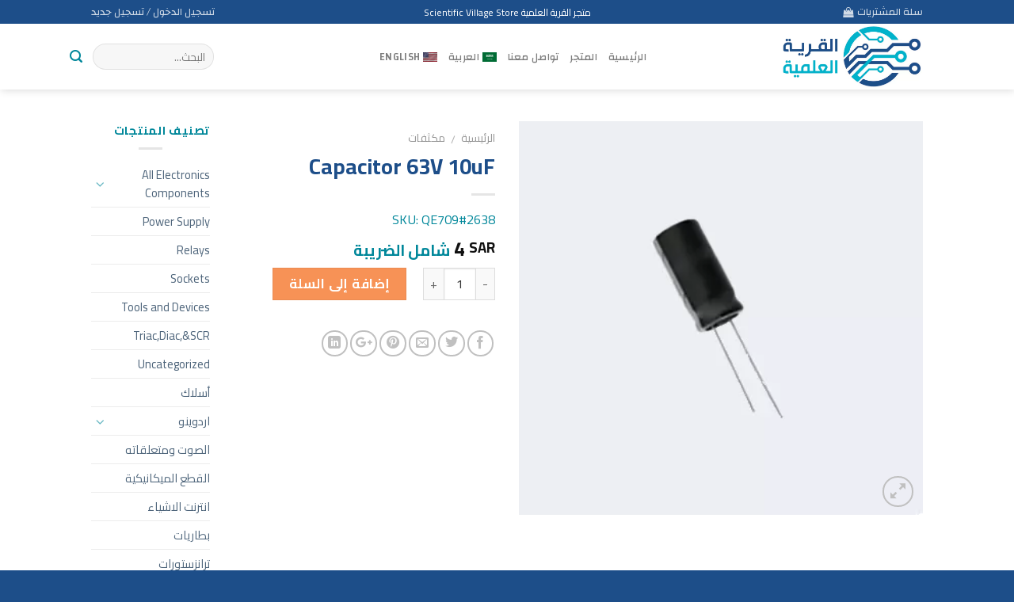

--- FILE ---
content_type: text/html; charset=UTF-8
request_url: https://qariya.net/product/capacitor-63v-10uf/
body_size: 22196
content:
<!DOCTYPE html>
<!--[if IE 9 ]> <html dir="rtl" lang="ar" prefix="og: http://ogp.me/ns# og: http://ogp.me/ns#" class="ie9 loading-site no-js"> <![endif]-->
<!--[if IE 8 ]> <html dir="rtl" lang="ar" prefix="og: http://ogp.me/ns# og: http://ogp.me/ns#" class="ie8 loading-site no-js"> <![endif]-->
<!--[if (gte IE 9)|!(IE)]><!--><html dir="rtl" lang="ar" prefix="og: http://ogp.me/ns# og: http://ogp.me/ns#" class="loading-site no-js"> <!--<![endif]-->
<head>
	<meta name="google-site-verification" content="QWBFnbgUnloYRhshHfpfUnyRfglwaH6SnpThCTpUtN0" />
	<meta charset="UTF-8" />
	<meta name="viewport" content="width=device-width, initial-scale=1.0, maximum-scale=1.0, user-scalable=no" />

	<link rel="profile" href="https://gmpg.org/xfn/11" />
	<link rel="pingback" href="https://qariya.net/xmlrpc.php" />

	<script>(function(html){html.className = html.className.replace(/\bno-js\b/,'js')})(document.documentElement);</script>
<title>Capacitor 63V 10uF</title>

			<meta name='robots' content='max-image-preview:large' />
<link rel="alternate" hreflang="ar" href="https://qariya.net/product/capacitor-63v-10uf/" />
<link rel="alternate" hreflang="en" href="https://qariya.net/en/product/capacitor-63v-10uf/" />
<link rel="alternate" hreflang="x-default" href="https://qariya.net/product/capacitor-63v-10uf/" />
<!-- This site has installed PayPal for WooCommerce v1.5.4 - https://www.angelleye.com/product/woocommerce-paypal-plugin/ -->
<!-- Premmerce SEO for WooCommerce  -->
<meta property="og:locale" content="ar" />
<meta property="og:type" content="product" />
<meta property="og:title" content="Capacitor 63V 10uF" />
<meta property="og:description" content="Capacitor 63V 10uF" />
<meta property="og:url" content="https://qariya.net/product/capacitor-63v-10uf/" />
<meta property="og:site_name" content="متجر القرية العلمية" />
<meta property="og:image" content="https://qariya.net/wp-content/uploads/2022/06/0-2-62.jpg" />
<meta property="og:image:width" content="395" />
<meta property="og:image:height" content="385" />
<meta property="og:price:amount" content="4" />
<meta property="og:price:currency" content="SAR" />
<meta property="product:availability" content="instock" />
<meta property="product:retailer_item_id" content="QE709#2638" />
<meta name="twitter:title" content="Capacitor 63V 10uF" />
<meta name="twitter:description" content="Capacitor 63V 10uF" />
<meta name="twitter:image" content="https://qariya.net/wp-content/uploads/2022/06/0-2-62.jpg" />
<script type='application/ld+json'>{"@context":"https://schema.org","@type":"Organization","url":"https://qariya.net","name":"\u0645\u062a\u062c\u0631 \u0627\u0644\u0642\u0631\u064a\u0629 \u0627\u0644\u0639\u0644\u0645\u064a\u0629"}</script>
<!-- /Premmerce SEO for WooCommerce  -->

<!-- Google Tag Manager for WordPress by gtm4wp.com -->
<script data-cfasync="false" data-pagespeed-no-defer>
	var gtm4wp_datalayer_name = "dataLayer";
	var dataLayer = dataLayer || [];
	const gtm4wp_use_sku_instead = false;
	const gtm4wp_id_prefix = '';
	const gtm4wp_remarketing = false;
	const gtm4wp_eec = true;
	const gtm4wp_classicec = false;
	const gtm4wp_currency = 'SAR';
	const gtm4wp_product_per_impression = 10;
	const gtm4wp_needs_shipping_address = false;
	const gtm4wp_business_vertical = 'retail';
	const gtm4wp_business_vertical_id = 'id';
	const gtm4wp_clear_ecommerce = false;
</script>
<!-- End Google Tag Manager for WordPress by gtm4wp.com -->
<!-- This site is optimized with the Yoast SEO Premium plugin v7.7.2 - https://yoast.com/wordpress/plugins/seo/ -->
<link rel="canonical" href="https://qariya.net/product/capacitor-63v-10uf/" />
<meta property="og:locale" content="ar_AR" />
<meta property="og:type" content="article" />
<meta property="og:title" content="Capacitor 63V 10uF" />
<meta property="og:description" content="Capacitor 63V 10uF" />
<meta property="og:url" content="https://qariya.net/product/capacitor-63v-10uf/" />
<meta property="og:site_name" content="متجر القرية العلمية" />
<meta property="og:image" content="https://qariya.net/wp-content/uploads/2022/06/0-2-62.jpg" />
<meta property="og:image:secure_url" content="https://qariya.net/wp-content/uploads/2022/06/0-2-62.jpg" />
<meta property="og:image:width" content="395" />
<meta property="og:image:height" content="385" />
<meta property="og:image:alt" content="Capacitor 63V 10uF" />
<meta name="twitter:card" content="summary_large_image" />
<meta name="twitter:description" content="Capacitor 63V 10uF" />
<meta name="twitter:title" content="Capacitor 63V 10uF" />
<meta name="twitter:image" content="https://qariya.net/wp-content/uploads/2022/06/0-2-62.jpg" />
<script type='application/ld+json'>{"@context":"https:\/\/schema.org","@type":"Organization","url":"https:\/\/qariya.net\/","sameAs":[],"@id":"https:\/\/qariya.net\/#organization","name":"\u0627\u0644\u0642\u0631\u064a\u0629 \u0627\u0644\u0639\u0644\u0645\u064a\u0629","logo":"https:\/\/qariya.net\/wp-content\/uploads\/2024\/01\/logo-qariya-square.png"}</script>
<!-- / Yoast SEO Premium plugin. -->

<link rel='dns-prefetch' href='//goSellJSLib.b-cdn.net' />
<link rel="alternate" type="application/rss+xml" title="متجر القرية العلمية &laquo; الخلاصة" href="https://qariya.net/feed/" />
<link rel="alternate" type="application/rss+xml" title="متجر القرية العلمية &laquo; خلاصة التعليقات" href="https://qariya.net/comments/feed/" />
<link rel='stylesheet' id='wp-block-library-rtl-css' href='https://qariya.net/wp-includes/css/dist/block-library/style-rtl.min.css?ver=6.4.2' type='text/css' media='all' />
<style id='classic-theme-styles-inline-css' type='text/css'>
/*! This file is auto-generated */
.wp-block-button__link{color:#fff;background-color:#32373c;border-radius:9999px;box-shadow:none;text-decoration:none;padding:calc(.667em + 2px) calc(1.333em + 2px);font-size:1.125em}.wp-block-file__button{background:#32373c;color:#fff;text-decoration:none}
</style>
<style id='global-styles-inline-css' type='text/css'>
body{--wp--preset--color--black: #000000;--wp--preset--color--cyan-bluish-gray: #abb8c3;--wp--preset--color--white: #ffffff;--wp--preset--color--pale-pink: #f78da7;--wp--preset--color--vivid-red: #cf2e2e;--wp--preset--color--luminous-vivid-orange: #ff6900;--wp--preset--color--luminous-vivid-amber: #fcb900;--wp--preset--color--light-green-cyan: #7bdcb5;--wp--preset--color--vivid-green-cyan: #00d084;--wp--preset--color--pale-cyan-blue: #8ed1fc;--wp--preset--color--vivid-cyan-blue: #0693e3;--wp--preset--color--vivid-purple: #9b51e0;--wp--preset--gradient--vivid-cyan-blue-to-vivid-purple: linear-gradient(135deg,rgba(6,147,227,1) 0%,rgb(155,81,224) 100%);--wp--preset--gradient--light-green-cyan-to-vivid-green-cyan: linear-gradient(135deg,rgb(122,220,180) 0%,rgb(0,208,130) 100%);--wp--preset--gradient--luminous-vivid-amber-to-luminous-vivid-orange: linear-gradient(135deg,rgba(252,185,0,1) 0%,rgba(255,105,0,1) 100%);--wp--preset--gradient--luminous-vivid-orange-to-vivid-red: linear-gradient(135deg,rgba(255,105,0,1) 0%,rgb(207,46,46) 100%);--wp--preset--gradient--very-light-gray-to-cyan-bluish-gray: linear-gradient(135deg,rgb(238,238,238) 0%,rgb(169,184,195) 100%);--wp--preset--gradient--cool-to-warm-spectrum: linear-gradient(135deg,rgb(74,234,220) 0%,rgb(151,120,209) 20%,rgb(207,42,186) 40%,rgb(238,44,130) 60%,rgb(251,105,98) 80%,rgb(254,248,76) 100%);--wp--preset--gradient--blush-light-purple: linear-gradient(135deg,rgb(255,206,236) 0%,rgb(152,150,240) 100%);--wp--preset--gradient--blush-bordeaux: linear-gradient(135deg,rgb(254,205,165) 0%,rgb(254,45,45) 50%,rgb(107,0,62) 100%);--wp--preset--gradient--luminous-dusk: linear-gradient(135deg,rgb(255,203,112) 0%,rgb(199,81,192) 50%,rgb(65,88,208) 100%);--wp--preset--gradient--pale-ocean: linear-gradient(135deg,rgb(255,245,203) 0%,rgb(182,227,212) 50%,rgb(51,167,181) 100%);--wp--preset--gradient--electric-grass: linear-gradient(135deg,rgb(202,248,128) 0%,rgb(113,206,126) 100%);--wp--preset--gradient--midnight: linear-gradient(135deg,rgb(2,3,129) 0%,rgb(40,116,252) 100%);--wp--preset--font-size--small: 13px;--wp--preset--font-size--medium: 20px;--wp--preset--font-size--large: 36px;--wp--preset--font-size--x-large: 42px;--wp--preset--spacing--20: 0.44rem;--wp--preset--spacing--30: 0.67rem;--wp--preset--spacing--40: 1rem;--wp--preset--spacing--50: 1.5rem;--wp--preset--spacing--60: 2.25rem;--wp--preset--spacing--70: 3.38rem;--wp--preset--spacing--80: 5.06rem;--wp--preset--shadow--natural: 6px 6px 9px rgba(0, 0, 0, 0.2);--wp--preset--shadow--deep: 12px 12px 50px rgba(0, 0, 0, 0.4);--wp--preset--shadow--sharp: 6px 6px 0px rgba(0, 0, 0, 0.2);--wp--preset--shadow--outlined: 6px 6px 0px -3px rgba(255, 255, 255, 1), 6px 6px rgba(0, 0, 0, 1);--wp--preset--shadow--crisp: 6px 6px 0px rgba(0, 0, 0, 1);}:where(.is-layout-flex){gap: 0.5em;}:where(.is-layout-grid){gap: 0.5em;}body .is-layout-flow > .alignleft{float: left;margin-inline-start: 0;margin-inline-end: 2em;}body .is-layout-flow > .alignright{float: right;margin-inline-start: 2em;margin-inline-end: 0;}body .is-layout-flow > .aligncenter{margin-left: auto !important;margin-right: auto !important;}body .is-layout-constrained > .alignleft{float: left;margin-inline-start: 0;margin-inline-end: 2em;}body .is-layout-constrained > .alignright{float: right;margin-inline-start: 2em;margin-inline-end: 0;}body .is-layout-constrained > .aligncenter{margin-left: auto !important;margin-right: auto !important;}body .is-layout-constrained > :where(:not(.alignleft):not(.alignright):not(.alignfull)){max-width: var(--wp--style--global--content-size);margin-left: auto !important;margin-right: auto !important;}body .is-layout-constrained > .alignwide{max-width: var(--wp--style--global--wide-size);}body .is-layout-flex{display: flex;}body .is-layout-flex{flex-wrap: wrap;align-items: center;}body .is-layout-flex > *{margin: 0;}body .is-layout-grid{display: grid;}body .is-layout-grid > *{margin: 0;}:where(.wp-block-columns.is-layout-flex){gap: 2em;}:where(.wp-block-columns.is-layout-grid){gap: 2em;}:where(.wp-block-post-template.is-layout-flex){gap: 1.25em;}:where(.wp-block-post-template.is-layout-grid){gap: 1.25em;}.has-black-color{color: var(--wp--preset--color--black) !important;}.has-cyan-bluish-gray-color{color: var(--wp--preset--color--cyan-bluish-gray) !important;}.has-white-color{color: var(--wp--preset--color--white) !important;}.has-pale-pink-color{color: var(--wp--preset--color--pale-pink) !important;}.has-vivid-red-color{color: var(--wp--preset--color--vivid-red) !important;}.has-luminous-vivid-orange-color{color: var(--wp--preset--color--luminous-vivid-orange) !important;}.has-luminous-vivid-amber-color{color: var(--wp--preset--color--luminous-vivid-amber) !important;}.has-light-green-cyan-color{color: var(--wp--preset--color--light-green-cyan) !important;}.has-vivid-green-cyan-color{color: var(--wp--preset--color--vivid-green-cyan) !important;}.has-pale-cyan-blue-color{color: var(--wp--preset--color--pale-cyan-blue) !important;}.has-vivid-cyan-blue-color{color: var(--wp--preset--color--vivid-cyan-blue) !important;}.has-vivid-purple-color{color: var(--wp--preset--color--vivid-purple) !important;}.has-black-background-color{background-color: var(--wp--preset--color--black) !important;}.has-cyan-bluish-gray-background-color{background-color: var(--wp--preset--color--cyan-bluish-gray) !important;}.has-white-background-color{background-color: var(--wp--preset--color--white) !important;}.has-pale-pink-background-color{background-color: var(--wp--preset--color--pale-pink) !important;}.has-vivid-red-background-color{background-color: var(--wp--preset--color--vivid-red) !important;}.has-luminous-vivid-orange-background-color{background-color: var(--wp--preset--color--luminous-vivid-orange) !important;}.has-luminous-vivid-amber-background-color{background-color: var(--wp--preset--color--luminous-vivid-amber) !important;}.has-light-green-cyan-background-color{background-color: var(--wp--preset--color--light-green-cyan) !important;}.has-vivid-green-cyan-background-color{background-color: var(--wp--preset--color--vivid-green-cyan) !important;}.has-pale-cyan-blue-background-color{background-color: var(--wp--preset--color--pale-cyan-blue) !important;}.has-vivid-cyan-blue-background-color{background-color: var(--wp--preset--color--vivid-cyan-blue) !important;}.has-vivid-purple-background-color{background-color: var(--wp--preset--color--vivid-purple) !important;}.has-black-border-color{border-color: var(--wp--preset--color--black) !important;}.has-cyan-bluish-gray-border-color{border-color: var(--wp--preset--color--cyan-bluish-gray) !important;}.has-white-border-color{border-color: var(--wp--preset--color--white) !important;}.has-pale-pink-border-color{border-color: var(--wp--preset--color--pale-pink) !important;}.has-vivid-red-border-color{border-color: var(--wp--preset--color--vivid-red) !important;}.has-luminous-vivid-orange-border-color{border-color: var(--wp--preset--color--luminous-vivid-orange) !important;}.has-luminous-vivid-amber-border-color{border-color: var(--wp--preset--color--luminous-vivid-amber) !important;}.has-light-green-cyan-border-color{border-color: var(--wp--preset--color--light-green-cyan) !important;}.has-vivid-green-cyan-border-color{border-color: var(--wp--preset--color--vivid-green-cyan) !important;}.has-pale-cyan-blue-border-color{border-color: var(--wp--preset--color--pale-cyan-blue) !important;}.has-vivid-cyan-blue-border-color{border-color: var(--wp--preset--color--vivid-cyan-blue) !important;}.has-vivid-purple-border-color{border-color: var(--wp--preset--color--vivid-purple) !important;}.has-vivid-cyan-blue-to-vivid-purple-gradient-background{background: var(--wp--preset--gradient--vivid-cyan-blue-to-vivid-purple) !important;}.has-light-green-cyan-to-vivid-green-cyan-gradient-background{background: var(--wp--preset--gradient--light-green-cyan-to-vivid-green-cyan) !important;}.has-luminous-vivid-amber-to-luminous-vivid-orange-gradient-background{background: var(--wp--preset--gradient--luminous-vivid-amber-to-luminous-vivid-orange) !important;}.has-luminous-vivid-orange-to-vivid-red-gradient-background{background: var(--wp--preset--gradient--luminous-vivid-orange-to-vivid-red) !important;}.has-very-light-gray-to-cyan-bluish-gray-gradient-background{background: var(--wp--preset--gradient--very-light-gray-to-cyan-bluish-gray) !important;}.has-cool-to-warm-spectrum-gradient-background{background: var(--wp--preset--gradient--cool-to-warm-spectrum) !important;}.has-blush-light-purple-gradient-background{background: var(--wp--preset--gradient--blush-light-purple) !important;}.has-blush-bordeaux-gradient-background{background: var(--wp--preset--gradient--blush-bordeaux) !important;}.has-luminous-dusk-gradient-background{background: var(--wp--preset--gradient--luminous-dusk) !important;}.has-pale-ocean-gradient-background{background: var(--wp--preset--gradient--pale-ocean) !important;}.has-electric-grass-gradient-background{background: var(--wp--preset--gradient--electric-grass) !important;}.has-midnight-gradient-background{background: var(--wp--preset--gradient--midnight) !important;}.has-small-font-size{font-size: var(--wp--preset--font-size--small) !important;}.has-medium-font-size{font-size: var(--wp--preset--font-size--medium) !important;}.has-large-font-size{font-size: var(--wp--preset--font-size--large) !important;}.has-x-large-font-size{font-size: var(--wp--preset--font-size--x-large) !important;}
.wp-block-navigation a:where(:not(.wp-element-button)){color: inherit;}
:where(.wp-block-post-template.is-layout-flex){gap: 1.25em;}:where(.wp-block-post-template.is-layout-grid){gap: 1.25em;}
:where(.wp-block-columns.is-layout-flex){gap: 2em;}:where(.wp-block-columns.is-layout-grid){gap: 2em;}
.wp-block-pullquote{font-size: 1.5em;line-height: 1.6;}
</style>
<link rel='stylesheet' id='wpml-blocks-css' href='https://qariya.net/wp-content/plugins/sitepress-multilingual-cms/dist/css/blocks/styles.css?ver=4.6.8' type='text/css' media='all' />
<link rel='stylesheet' id='video_popup_close_icon-css' href='https://qariya.net/wp-content/plugins/video-popup/css/vp-close-icon/close-button-icon.css?ver=1768692428' type='text/css' media='all' />
<link rel='stylesheet' id='oba_youtubepopup_css-css' href='https://qariya.net/wp-content/plugins/video-popup/css/YouTubePopUp.css?ver=1768692428' type='text/css' media='all' />
<link rel='stylesheet' id='wooajaxcart-css' href='https://qariya.net/wp-content/plugins/woocommerce-ajax-cart/assets/wooajaxcart.css?ver=6.4.2' type='text/css' media='all' />
<link rel='stylesheet' id='photoswipe-css' href='https://qariya.net/wp-content/plugins/woocommerce/assets/css/photoswipe/photoswipe.min.css?ver=8.4.2' type='text/css' media='all' />
<link rel='stylesheet' id='photoswipe-default-skin-css' href='https://qariya.net/wp-content/plugins/woocommerce/assets/css/photoswipe/default-skin/default-skin.min.css?ver=8.4.2' type='text/css' media='all' />
<style id='woocommerce-inline-inline-css' type='text/css'>
.woocommerce form .form-row .required { visibility: visible; }
</style>
<link rel='stylesheet' id='wpml-legacy-horizontal-list-0-css' href='https://qariya.net/wp-content/plugins/sitepress-multilingual-cms/templates/language-switchers/legacy-list-horizontal/style.min.css?ver=1' type='text/css' media='all' />
<style id='wpml-legacy-horizontal-list-0-inline-css' type='text/css'>
.wpml-ls-statics-footer a, .wpml-ls-statics-footer .wpml-ls-sub-menu a, .wpml-ls-statics-footer .wpml-ls-sub-menu a:link, .wpml-ls-statics-footer li:not(.wpml-ls-current-language) .wpml-ls-link, .wpml-ls-statics-footer li:not(.wpml-ls-current-language) .wpml-ls-link:link {color:#444444;background-color:#ffffff;}.wpml-ls-statics-footer a, .wpml-ls-statics-footer .wpml-ls-sub-menu a:hover,.wpml-ls-statics-footer .wpml-ls-sub-menu a:focus, .wpml-ls-statics-footer .wpml-ls-sub-menu a:link:hover, .wpml-ls-statics-footer .wpml-ls-sub-menu a:link:focus {color:#000000;background-color:#eeeeee;}.wpml-ls-statics-footer .wpml-ls-current-language > a {color:#444444;background-color:#ffffff;}.wpml-ls-statics-footer .wpml-ls-current-language:hover>a, .wpml-ls-statics-footer .wpml-ls-current-language>a:focus {color:#000000;background-color:#eeeeee;}
</style>
<link rel='stylesheet' id='wpml-menu-item-0-css' href='https://qariya.net/wp-content/plugins/sitepress-multilingual-cms/templates/language-switchers/menu-item/style.min.css?ver=1' type='text/css' media='all' />
<link rel='stylesheet' id='cmplz-general-css' href='https://qariya.net/wp-content/plugins/complianz-gdpr/assets/css/cookieblocker.min.css?ver=1745796486' type='text/css' media='all' />
<link rel='stylesheet' id='flatsome-icons-css' href='https://qariya.net/wp-content/themes/flatsome/assets/css/fl-icons.css?ver=3.3' type='text/css' media='all' />
<link rel='stylesheet' id='wgdr-css' href='https://qariya.net/wp-content/plugins/woocommerce-google-dynamic-retargeting-tag/public/css/wgdr-frontend.css?ver=6.4.2' type='text/css' media='all' />
<link rel='stylesheet' id='tap_payment-css' href='https://qariya.net/wp-content/plugins/tap-payments/tap-payment.css?ver=6.4.2' type='text/css' media='all' />
<link rel='stylesheet' id='tap_style-css' href='//goSellJSLib.b-cdn.net/v1.6.1/css/gosell.css?ver=6.4.2' type='text/css' media='all' />
<link rel='stylesheet' id='tap_icon-css' href='//goSellJSLib.b-cdn.net/v1.6.1/imgs/tap-favicon.ico?ver=6.4.2' type='text/css' media='all' />
<link rel='stylesheet' id='tap-payment-css' href='https://qariya.net/wp-content/plugins/tap-payments/tap-payment.css?ver=6.4.2' type='text/css' media='all' />
<link rel='stylesheet' id='flatsome-main-rtl-css' href='https://qariya.net/wp-content/themes/flatsome/assets/css/flatsome-rtl.css?ver=6.4.2' type='text/css' media='all' />
<link rel='stylesheet' id='flatsome-shop-rtl-css' href='https://qariya.net/wp-content/themes/flatsome/assets/css/flatsome-shop-rtl.css?ver=6.4.2' type='text/css' media='all' />
<link rel='stylesheet' id='flatsome-style-css' href='https://qariya.net/wp-content/themes/flatsome/style.css?ver=6.4.2' type='text/css' media='all' />
<script type="text/javascript" id="wpml-cookie-js-extra">
/* <![CDATA[ */
var wpml_cookies = {"wp-wpml_current_language":{"value":"ar","expires":1,"path":"\/"}};
var wpml_cookies = {"wp-wpml_current_language":{"value":"ar","expires":1,"path":"\/"}};
/* ]]> */
</script>
<script type="text/javascript" src="https://qariya.net/wp-content/plugins/sitepress-multilingual-cms/res/js/cookies/language-cookie.js?ver=4.6.8" id="wpml-cookie-js" defer="defer" data-wp-strategy="defer"></script>
<script type="text/javascript" src="https://qariya.net/wp-includes/js/jquery/jquery.min.js?ver=3.7.1" id="jquery-core-js"></script>
<script type="text/javascript" src="https://qariya.net/wp-includes/js/jquery/jquery-migrate.min.js?ver=3.4.1" id="jquery-migrate-js"></script>
<script type="text/javascript" id="print-invoices-packing-slip-labels-for-woocommerce_public-js-extra">
/* <![CDATA[ */
var wf_pklist_params_public = {"msgs":{"invoice_number_prompt_free_order":"\u062a\u0645 \u062a\u0639\u0637\u064a\u0644 \"\u0625\u0646\u0634\u0627\u0621 \u0641\u0627\u062a\u0648\u0631\u0629 \u0644\u0644\u0637\u0644\u0628\u0627\u062a \u0627\u0644\u0645\u062c\u0627\u0646\u064a\u0629\" \u0641\u064a \u0625\u0639\u062f\u0627\u062f\u0627\u062a \u0627\u0644\u0641\u0627\u062a\u0648\u0631\u0629> \u062e\u064a\u0627\u0631\u0627\u062a \u0645\u062a\u0642\u062f\u0645\u0629. \u0623\u0646\u062a \u062a\u062d\u0627\u0648\u0644 \u0625\u0646\u0634\u0627\u0621 \u0641\u0627\u062a\u0648\u0631\u0629 \u0644\u0647\u0630\u0627 \u0627\u0644\u0637\u0644\u0628 \u0627\u0644\u0645\u062c\u0627\u0646\u064a. \u062a\u0642\u062f\u0645\u061f","creditnote_number_prompt":"\u0631\u0642\u0645 \u0644\u0645 \u064a\u062a\u0645 \u0625\u0646\u0634\u0627\u0624\u0647 \u0628\u0639\u062f. \u0647\u0644 \u062a\u0631\u064a\u062f \u0625\u0646\u0634\u0627\u0621 \u0648\u0627\u062d\u062f \u064a\u062f\u0648\u064a\u064b\u0627\u061f","invoice_number_prompt_no_from_addr":"\u064a\u0631\u062c\u0649 \u0645\u0644\u0621 \"\u0645\u0646 \u0627\u0644\u0639\u0646\u0648\u0627\u0646\" \u0641\u064a \u0627\u0644\u0625\u0639\u062f\u0627\u062f\u0627\u062a \u0627\u0644\u0639\u0627\u0645\u0629 \u0644\u0644\u0645\u0643\u0648\u0646 \u0627\u0644\u0625\u0636\u0627\u0641\u064a.","invoice_title_prompt":"\u0641\u0627\u062a\u0648\u0631\u0629","invoice_number_prompt":"\u0631\u0642\u0645 \u0644\u0645 \u064a\u062a\u0645 \u0625\u0646\u0634\u0627\u0624\u0647 \u0628\u0639\u062f. \u0647\u0644 \u062a\u0631\u064a\u062f \u0625\u0646\u0634\u0627\u0621 \u0648\u0627\u062d\u062f \u064a\u062f\u0648\u064a\u064b\u0627\u061f","pop_dont_show_again":false}};
/* ]]> */
</script>
<script type="text/javascript" src="https://qariya.net/wp-content/plugins/print-invoices-packing-slip-labels-for-woocommerce/public/js/wf-woocommerce-packing-list-public.js?ver=4.3.1" id="print-invoices-packing-slip-labels-for-woocommerce_public-js"></script>
<script type="text/javascript" src="https://qariya.net/wp-content/plugins/video-popup/js/YouTubePopUp.jquery.js?ver=1768692428" id="oba_youtubepopup_plugin-js"></script>
<script type="text/javascript" src="https://qariya.net/wp-content/plugins/video-popup/js/YouTubePopUp.js?ver=1768692428" id="oba_youtubepopup_activate-js"></script>
<script type="text/javascript" id="wooajaxcart-js-extra">
/* <![CDATA[ */
var wooajaxcart = {"updating_text":"Updating...","warn_remove_text":"\u0647\u0644 \u0623\u0646\u062a \u0645\u062a\u0623\u0643\u062f \u0645\u0646 \u062d\u0630\u0641 \u0647\u0630\u0627 \u0627\u0644\u0635\u0646\u0641 \u0645\u0646 \u0633\u0644\u0629 \u0627\u0644\u0645\u0634\u062a\u0631\u064a\u0627\u062a \u061f\u061f","ajax_timeout":"800","confirm_zero_qty":"no"};
/* ]]> */
</script>
<script type="text/javascript" src="https://qariya.net/wp-content/plugins/woocommerce-ajax-cart/assets/wooajaxcart.js?ver=6.4.2" id="wooajaxcart-js"></script>
<script type="text/javascript" src="https://qariya.net/wp-content/plugins/woocommerce-fixed-quantity/assets/js/woofix.js?ver=6.4.2" id="woofix_public_js-js"></script>
<script type="text/javascript" src="https://qariya.net/wp-content/plugins/woocommerce/assets/js/jquery-blockui/jquery.blockUI.min.js?ver=2.7.0-wc.8.4.2" id="jquery-blockui-js" data-wp-strategy="defer"></script>
<script type="text/javascript" id="wc-add-to-cart-js-extra">
/* <![CDATA[ */
var wc_add_to_cart_params = {"ajax_url":"\/wp-admin\/admin-ajax.php","wc_ajax_url":"\/?wc-ajax=%%endpoint%%","i18n_view_cart":"\u0639\u0631\u0636 \u0627\u0644\u0633\u0644\u0629","cart_url":"https:\/\/qariya.net\/cart\/","is_cart":"","cart_redirect_after_add":"no"};
/* ]]> */
</script>
<script type="text/javascript" src="https://qariya.net/wp-content/plugins/woocommerce/assets/js/frontend/add-to-cart.min.js?ver=8.4.2" id="wc-add-to-cart-js" defer="defer" data-wp-strategy="defer"></script>
<script type="text/javascript" src="https://qariya.net/wp-content/plugins/woocommerce/assets/js/photoswipe/photoswipe.min.js?ver=4.1.1-wc.8.4.2" id="photoswipe-js" defer="defer" data-wp-strategy="defer"></script>
<script type="text/javascript" src="https://qariya.net/wp-content/plugins/woocommerce/assets/js/photoswipe/photoswipe-ui-default.min.js?ver=4.1.1-wc.8.4.2" id="photoswipe-ui-default-js" defer="defer" data-wp-strategy="defer"></script>
<script type="text/javascript" id="wc-single-product-js-extra">
/* <![CDATA[ */
var wc_single_product_params = {"i18n_required_rating_text":"\u0627\u0644\u0631\u062c\u0627\u0621 \u0625\u062e\u062a\u064a\u0627\u0631 \u062a\u0642\u064a\u064a\u0645 \u0644\u0644\u0645\u0646\u062a\u062c","review_rating_required":"yes","flexslider":{"rtl":true,"animation":"slide","smoothHeight":true,"directionNav":false,"controlNav":"thumbnails","slideshow":false,"animationSpeed":500,"animationLoop":false,"allowOneSlide":false},"zoom_enabled":"","zoom_options":[],"photoswipe_enabled":"1","photoswipe_options":{"shareEl":false,"closeOnScroll":false,"history":false,"hideAnimationDuration":0,"showAnimationDuration":0},"flexslider_enabled":""};
/* ]]> */
</script>
<script type="text/javascript" src="https://qariya.net/wp-content/plugins/woocommerce/assets/js/frontend/single-product.min.js?ver=8.4.2" id="wc-single-product-js" defer="defer" data-wp-strategy="defer"></script>
<script type="text/javascript" src="https://qariya.net/wp-content/plugins/woocommerce/assets/js/js-cookie/js.cookie.min.js?ver=2.1.4-wc.8.4.2" id="js-cookie-js" data-wp-strategy="defer"></script>
<script type="text/javascript" id="woocommerce-js-extra">
/* <![CDATA[ */
var woocommerce_params = {"ajax_url":"\/wp-admin\/admin-ajax.php","wc_ajax_url":"\/?wc-ajax=%%endpoint%%"};
/* ]]> */
</script>
<script type="text/javascript" src="https://qariya.net/wp-content/plugins/woocommerce/assets/js/frontend/woocommerce.min.js?ver=8.4.2" id="woocommerce-js" data-wp-strategy="defer"></script>
<script type="text/javascript" src="https://qariya.net/wp-content/plugins/duracelltomi-google-tag-manager/dist/js/gtm4wp-woocommerce-enhanced.js?ver=1.19.1" id="gtm4wp-woocommerce-enhanced-js"></script>
<script type="text/javascript" id="wc-country-select-js-extra">
/* <![CDATA[ */
var wc_country_select_params = {"countries":"[]","i18n_select_state_text":"\u062d\u062f\u062f \u062e\u064a\u0627\u0631\u064b\u0627\u2026","i18n_no_matches":"\u0644\u0645 \u064a\u062a\u0645 \u0627\u0644\u0639\u062b\u0648\u0631 \u0639\u0644\u0649 \u0646\u062a\u0627\u0626\u062c","i18n_ajax_error":"\u0641\u0634\u0644 \u0627\u0644\u062a\u062d\u0645\u064a\u0644","i18n_input_too_short_1":"\u0627\u0644\u0631\u062c\u0627\u0621 \u0627\u062f\u062e\u0627\u0644 \u062d\u0631\u0641 \u0648\u0627\u062d\u062f \u0623\u0648 \u0623\u0643\u062b\u0631","i18n_input_too_short_n":"\u0627\u0644\u0631\u062c\u0627\u0621 \u0627\u062f\u062e\u0627\u0644 %qty% \u0623\u062d\u0631\u0641 \u0623\u0648 \u0623\u0643\u062b\u0631","i18n_input_too_long_1":"\u0627\u0644\u0631\u062c\u0627\u0621 \u062d\u0630\u0641 \u062d\u0631\u0641 \u0648\u0627\u062d\u062f","i18n_input_too_long_n":"\u0627\u0644\u0631\u062c\u0627\u0621 \u062d\u0631\u0641 %qty% \u062d\u0631\u0648\u0641","i18n_selection_too_long_1":"\u0628\u0625\u0645\u0643\u0627\u0646\u0643 \u0627\u062e\u062a\u064a\u0627\u0631 \u0639\u0646\u0635\u0631 \u0648\u0627\u062d\u062f \u0641\u0642\u0637","i18n_selection_too_long_n":"\u0628\u0625\u0645\u0643\u0627\u0646\u0643 \u0627\u062e\u062a\u064a\u0627\u0631 %qty% \u0639\u0646\u0627\u0635\u0631 \u0641\u0642\u0637","i18n_load_more":"\u062a\u062d\u0645\u064a\u0644 \u0627\u0644\u0645\u0632\u064a\u062f \u0645\u0646 \u0627\u0644\u0646\u062a\u0627\u0626\u062c\u2026","i18n_searching":"\u062c\u0627\u0631\u064a \u0627\u0644\u0628\u062d\u062b\u2026"};
/* ]]> */
</script>
<script type="text/javascript" src="https://qariya.net/wp-content/plugins/woocommerce/assets/js/frontend/country-select.min.js?ver=8.4.2" id="wc-country-select-js" data-wp-strategy="defer"></script>
<script type="text/javascript" id="wc-address-i18n-js-extra">
/* <![CDATA[ */
var wc_address_i18n_params = {"locale":"{\"default\":{\"first_name\":{\"required\":true,\"class\":[\"form-row-first\"],\"autocomplete\":\"given-name\"},\"last_name\":{\"required\":true,\"class\":[\"form-row-last\"],\"autocomplete\":\"family-name\"},\"company\":{\"class\":[\"form-row-wide\"],\"autocomplete\":\"organization\",\"required\":false},\"country\":{\"type\":\"country\",\"required\":true,\"class\":[\"form-row-wide\",\"address-field\",\"update_totals_on_change\"],\"autocomplete\":\"country\"},\"address_1\":{\"required\":true,\"class\":{\"1\":\"address-field\",\"2\":\"form-row-first\"},\"autocomplete\":\"address-line1\"},\"address_2\":{\"label_class\":[\"screen-reader-text\"],\"class\":{\"1\":\"address-field\",\"2\":\"form-row-last\"},\"autocomplete\":\"address-line2\",\"required\":false},\"city\":{\"required\":true,\"class\":[\"form-row-wide\",\"address-field\"],\"autocomplete\":\"address-level2\"},\"state\":{\"type\":\"state\",\"required\":true,\"class\":[\"form-row-wide\",\"address-field\"],\"validate\":[\"state\"],\"autocomplete\":\"address-level1\"},\"postcode\":{\"required\":true,\"class\":[\"form-row-wide\",\"address-field\"],\"validate\":[\"postcode\"],\"autocomplete\":\"postal-code\"}},\"SA\":{\"first_name\":{\"required\":true,\"class\":[\"form-row-first\"],\"autocomplete\":\"given-name\"},\"last_name\":{\"required\":true,\"class\":[\"form-row-last\"],\"autocomplete\":\"family-name\"},\"company\":{\"class\":[\"form-row-wide\"],\"autocomplete\":\"organization\",\"required\":false},\"country\":{\"type\":\"country\",\"required\":true,\"class\":[\"form-row-wide\",\"address-field\",\"update_totals_on_change\"],\"autocomplete\":\"country\"},\"address_1\":{\"required\":true,\"class\":{\"1\":\"address-field\",\"2\":\"form-row-first\"},\"autocomplete\":\"address-line1\"},\"address_2\":{\"label_class\":[\"screen-reader-text\"],\"class\":{\"1\":\"address-field\",\"2\":\"form-row-last\"},\"autocomplete\":\"address-line2\",\"required\":false},\"city\":{\"required\":true,\"class\":[\"form-row-wide\",\"address-field\"],\"autocomplete\":\"address-level2\"},\"state\":{\"type\":\"state\",\"required\":true,\"class\":[\"form-row-wide\",\"address-field\"],\"validate\":[\"state\"],\"autocomplete\":\"address-level1\"},\"postcode\":{\"required\":true,\"class\":[\"form-row-wide\",\"address-field\"],\"validate\":[\"postcode\"],\"autocomplete\":\"postal-code\"}}}","locale_fields":"{\"address_1\":\"#billing_address_1_field, #shipping_address_1_field\",\"address_2\":\"#billing_address_2_field, #shipping_address_2_field\",\"state\":\"#billing_state_field, #shipping_state_field, #calc_shipping_state_field\",\"postcode\":\"#billing_postcode_field, #shipping_postcode_field, #calc_shipping_postcode_field\",\"city\":\"#billing_city_field, #shipping_city_field, #calc_shipping_city_field\"}","i18n_required_text":"\u0645\u0637\u0644\u0648\u0628","i18n_optional_text":"\u0627\u062e\u062a\u064a\u0627\u0631\u064a"};
/* ]]> */
</script>
<script type="text/javascript" src="https://qariya.net/wp-content/plugins/woocommerce/assets/js/frontend/address-i18n.min.js?ver=8.4.2" id="wc-address-i18n-js" data-wp-strategy="defer"></script>
<script type="text/javascript" src="//goSellJSLib.b-cdn.net/v1.6.1/js/gosell.js?ver=6.4.2" id="tap_js-js"></script>
<script type="text/javascript" src="https://qariya.net/wp-content/plugins/tap-payments/tap.js?ver=6.4.2" id="woocommerce_tap-js"></script>
<link rel="https://api.w.org/" href="https://qariya.net/wp-json/" /><link rel="alternate" type="application/json" href="https://qariya.net/wp-json/wp/v2/product/19064" /><link rel="EditURI" type="application/rsd+xml" title="RSD" href="https://qariya.net/xmlrpc.php?rsd" />
<link rel="stylesheet" href="https://qariya.net/wp-content/themes/flatsome/rtl.css" type="text/css" media="screen" /><meta name="generator" content="WordPress 6.4.2" />
<meta name="generator" content="WooCommerce 8.4.2" />
<link rel='shortlink' href='https://qariya.net/?p=19064' />
<link rel="alternate" type="application/json+oembed" href="https://qariya.net/wp-json/oembed/1.0/embed?url=https%3A%2F%2Fqariya.net%2Fproduct%2Fcapacitor-63v-10uf%2F" />
<link rel="alternate" type="text/xml+oembed" href="https://qariya.net/wp-json/oembed/1.0/embed?url=https%3A%2F%2Fqariya.net%2Fproduct%2Fcapacitor-63v-10uf%2F&#038;format=xml" />
<meta name="generator" content="WPML ver:4.6.8 stt:5,1;" />
		<script type='text/javascript'>
			var video_popup_unprm_general_settings = {
    			'unprm_r_border': ''
			};
		</script>
	
<!-- This website runs the Product Feed ELITE for WooCommerce by AdTribes.io plugin -->

<!-- Google Tag Manager for WordPress by gtm4wp.com -->
<!-- GTM Container placement set to automatic -->
<script data-cfasync="false" data-pagespeed-no-defer type="text/javascript">
	var dataLayer_content = {"pagePostType":"product","pagePostType2":"single-product","pagePostAuthor":"samir","productRatingCounts":[],"productAverageRating":0,"productReviewCount":0,"productType":"simple","productIsVariable":0,"event":"gtm4wp.changeDetailViewEEC","ecommerce":{"currencyCode":"SAR","detail":{"products":[{"id":19064,"internal_id":19064,"name":"Capacitor 63V 10uF","sku":"QE709#2638","category":"All Electronics Components","price":4,"stocklevel":null}]}}};
	dataLayer.push( dataLayer_content );
</script>
<script data-cfasync="false">
(function(w,d,s,l,i){w[l]=w[l]||[];w[l].push({'gtm.start':
new Date().getTime(),event:'gtm.js'});var f=d.getElementsByTagName(s)[0],
j=d.createElement(s),dl=l!='dataLayer'?'&l='+l:'';j.async=true;j.src=
'//www.googletagmanager.com/gtm.js?id='+i+dl;f.parentNode.insertBefore(j,f);
})(window,document,'script','dataLayer','GTM-TPMZT92');
</script>
<!-- End Google Tag Manager -->
<!-- End Google Tag Manager for WordPress by gtm4wp.com --><style>.bg{opacity: 0; transition: opacity 1s; -webkit-transition: opacity 1s;} .bg-loaded{opacity: 1;}</style><!--[if IE]><link rel="stylesheet" type="text/css" href="https://qariya.net/wp-content/themes/flatsome/assets/css/ie-fallback.css"><script src="//cdnjs.cloudflare.com/ajax/libs/html5shiv/3.6.1/html5shiv.js"></script><script>var head = document.getElementsByTagName('head')[0],style = document.createElement('style');style.type = 'text/css';style.styleSheet.cssText = ':before,:after{content:none !important';head.appendChild(style);setTimeout(function(){head.removeChild(style);}, 0);</script><script src="https://qariya.net/wp-content/themes/flatsome/assets/libs/ie-flexibility.js"></script><![endif]-->    <script type="text/javascript">
    WebFontConfig = {
      google: { families: [ "Cairo:regular,700","Cairo:regular,regular","Changa:regular,500","Cairo:regular,regular", ] }
    };
    (function() {
      var wf = document.createElement('script');
      wf.src = 'https://ajax.googleapis.com/ajax/libs/webfont/1/webfont.js';
      wf.type = 'text/javascript';
      wf.async = 'true';
      var s = document.getElementsByTagName('script')[0];
      s.parentNode.insertBefore(wf, s);
    })(); </script>
          <!--noptimize-->
        <!-- Global site tag (gtag.js) - Google Ads:  -->
        <script async
                src="https://www.googletagmanager.com/gtag/js?id=AW-"></script>
        <script>
            window.dataLayer = window.dataLayer || [];

            function gtag() {
                dataLayer.push(arguments);
            }

            gtag('js', new Date());

            gtag('config', 'AW-');
        </script>
        <!--/noptimize-->

        	<noscript><style>.woocommerce-product-gallery{ opacity: 1 !important; }</style></noscript>
	<meta name="generator" content="Elementor 3.18.3; features: e_dom_optimization, e_optimized_assets_loading, additional_custom_breakpoints, block_editor_assets_optimize, e_image_loading_optimization; settings: css_print_method-external, google_font-enabled, font_display-auto">
<!-- Google Tag Manager -->
<script>(function(w,d,s,l,i){w[l]=w[l]||[];w[l].push({'gtm.start':
new Date().getTime(),event:'gtm.js'});var f=d.getElementsByTagName(s)[0],
j=d.createElement(s),dl=l!='dataLayer'?'&l='+l:'';j.async=true;j.src=
'https://www.googletagmanager.com/gtm.js?id='+i+dl;f.parentNode.insertBefore(j,f);
})(window,document,'script','dataLayer','GTM-TPMZT92');</script>
<!-- End Google Tag Manager -->

<!-- Global site tag (gtag.js) - Google Analytics -->
<script async src="https://www.googletagmanager.com/gtag/js?id=UA-219625376-1">
</script>
<script>
  window.dataLayer = window.dataLayer || [];
  function gtag(){dataLayer.push(arguments);}
  gtag('js', new Date());

  gtag('config', 'UA-219625376-1');
</script>
<!-- Event snippet for مشاهدة صفحة conversion page -->
<script>
  gtag('event', 'conversion', {'send_to': 'AW-10848401133/5IVLCNjGppsDEO3t9bQo'});
</script>
<link rel="icon" href="https://qariya.net/wp-content/uploads/2022/02/cropped-al-qariya-dot-net-32x32.jpg" sizes="32x32" />
<link rel="icon" href="https://qariya.net/wp-content/uploads/2022/02/cropped-al-qariya-dot-net-192x192.jpg" sizes="192x192" />
<link rel="apple-touch-icon" href="https://qariya.net/wp-content/uploads/2022/02/cropped-al-qariya-dot-net-180x180.jpg" />
<meta name="msapplication-TileImage" content="https://qariya.net/wp-content/uploads/2022/02/cropped-al-qariya-dot-net-270x270.jpg" />
<style id="custom-css" type="text/css">:root {--primary-color: #7dcfb6;}/* Site Width */.header-main{height: 83px}#logo img{max-height: 83px}#logo{width:319px;}.header-bottom{min-height: 10px}.header-top{min-height: 30px}.transparent .header-main{height: 30px}.transparent #logo img{max-height: 30px}.has-transparent + .page-title:first-of-type,.has-transparent + #main > .page-title,.has-transparent + #main > div > .page-title,.has-transparent + #main .page-header-wrapper:first-of-type .page-title{padding-top: 60px;}.header.show-on-scroll,.stuck .header-main{height:82px!important}.stuck #logo img{max-height: 82px!important}.search-form{ width: 100%;}.header-bg-color, .header-wrapper {background-color: rgba(255,255,255,0.9)}.header-bottom {background-color: #f1f1f1}.header-main .nav > li > a{line-height: 16px }.stuck .header-main .nav > li > a{line-height: 50px }.header-bottom-nav > li > a{line-height: 16px }@media (max-width: 549px) {.header-main{height: 70px}#logo img{max-height: 70px}}.nav-dropdown{font-size:100%}.header-top{background-color:#1d4e89!important;}/* Color */.accordion-title.active, .has-icon-bg .icon .icon-inner,.logo a, .primary.is-underline, .primary.is-link, .badge-outline .badge-inner, .nav-outline > li.active> a,.nav-outline >li.active > a, .cart-icon strong,[data-color='primary'], .is-outline.primary{color: #7dcfb6;}/* Color !important */[data-text-color="primary"]{color: #7dcfb6!important;}/* Background */.scroll-to-bullets a,.featured-title, .label-new.menu-item > a:after, .nav-pagination > li > .current,.nav-pagination > li > span:hover,.nav-pagination > li > a:hover,.has-hover:hover .badge-outline .badge-inner,button[type="submit"], .button.wc-forward:not(.checkout):not(.checkout-button), .button.submit-button, .button.primary:not(.is-outline),.featured-table .title,.is-outline:hover, .has-icon:hover .icon-label,.nav-dropdown-bold .nav-column li > a:hover, .nav-dropdown.nav-dropdown-bold > li > a:hover, .nav-dropdown-bold.dark .nav-column li > a:hover, .nav-dropdown.nav-dropdown-bold.dark > li > a:hover, .is-outline:hover, .tagcloud a:hover,.grid-tools a, input[type='submit']:not(.is-form), .box-badge:hover .box-text, input.button.alt,.nav-box > li > a:hover,.nav-box > li.active > a,.nav-pills > li.active > a ,.current-dropdown .cart-icon strong, .cart-icon:hover strong, .nav-line-bottom > li > a:before, .nav-line-grow > li > a:before, .nav-line > li > a:before,.banner, .header-top, .slider-nav-circle .flickity-prev-next-button:hover svg, .slider-nav-circle .flickity-prev-next-button:hover .arrow, .primary.is-outline:hover, .button.primary:not(.is-outline), input[type='submit'].primary, input[type='submit'].primary, input[type='reset'].button, input[type='button'].primary, .badge-inner{background-color: #7dcfb6;}/* Border */.nav-vertical.nav-tabs > li.active > a,.scroll-to-bullets a.active,.nav-pagination > li > .current,.nav-pagination > li > span:hover,.nav-pagination > li > a:hover,.has-hover:hover .badge-outline .badge-inner,.accordion-title.active,.featured-table,.is-outline:hover, .tagcloud a:hover,blockquote, .has-border, .cart-icon strong:after,.cart-icon strong,.blockUI:before, .processing:before,.loading-spin, .slider-nav-circle .flickity-prev-next-button:hover svg, .slider-nav-circle .flickity-prev-next-button:hover .arrow, .primary.is-outline:hover{border-color: #7dcfb6}.nav-tabs > li.active > a{border-top-color: #7dcfb6}.widget_shopping_cart_content .blockUI.blockOverlay:before { border-left-color: #7dcfb6 }.woocommerce-checkout-review-order .blockUI.blockOverlay:before { border-left-color: #7dcfb6 }/* Fill */.slider .flickity-prev-next-button:hover svg,.slider .flickity-prev-next-button:hover .arrow{fill: #7dcfb6;}/* Background Color */[data-icon-label]:after, .secondary.is-underline:hover,.secondary.is-outline:hover,.icon-label,.button.secondary:not(.is-outline),.button.alt:not(.is-outline), .badge-inner.on-sale, .button.checkout, .single_add_to_cart_button{ background-color:#f79256; }/* Color */.secondary.is-underline,.secondary.is-link, .secondary.is-outline,.stars a.active, .star-rating:before, .woocommerce-page .star-rating:before,.star-rating span:before, .color-secondary{color: #f79256}/* Color !important */[data-text-color="secondary"]{color: #f79256!important;}/* Border */.secondary.is-outline:hover{border-color:#f79256}.success.is-underline:hover,.success.is-outline:hover,.success{background-color: #00b2ca}.success-color, .success.is-link, .success.is-outline{color: #00b2ca;}.success-border{border-color: #00b2ca!important;}body{font-size: 102%;}@media screen and (max-width: 549px){body{font-size: 100%;}}body{font-family:"Cairo", sans-serif}body{font-weight: 0}body{color: #00879a}.nav > li > a {font-family:"Changa", sans-serif;}.nav > li > a {font-weight: 500;}h1,h2,h3,h4,h5,h6,.heading-font, .off-canvas-center .nav-sidebar.nav-vertical > li > a{font-family: "Cairo", sans-serif;}h1,h2,h3,h4,h5,h6,.heading-font,.banner h1,.banner h2{font-weight: 700;}h1,h2,h3,h4,h5,h6,.heading-font{color: #1d4e89;}.alt-font{font-family: "Cairo", sans-serif;}.alt-font{font-weight: 0!important;}a{color: #4e657b;}a:hover{color: #111111;}.tagcloud a:hover{border-color: #111111;background-color: #111111;}@media screen and (min-width: 550px){.products .box-vertical .box-image{min-width: 247px!important;width: 247px!important;}}.footer-1{background-color: #ffffff}.footer-2{background-color: #888888}.absolute-footer, html{background-color: #1d4e89}.label-new.menu-item > a:after{content:"New";}.label-hot.menu-item > a:after{content:"Hot";}.label-sale.menu-item > a:after{content:"Sale";}.label-popular.menu-item > a:after{content:"Popular";}</style><style id="infinite-scroll-css" type="text/css">.page-load-status,.woocommerce-pagination {display: none;}</style></head>

<body data-rsssl=1 class="rtl product-template-default single single-product postid-19064 theme-flatsome woocommerce woocommerce-page woocommerce-no-js header-shadow lightbox nav-dropdown-has-arrow elementor-default elementor-kit-28115">
<!-- Google Tag Manager (noscript) -->
<noscript><iframe src="https://www.googletagmanager.com/ns.html?id=GTM-TPMZT92"
height="0" width="0" style="display:none;visibility:hidden"></iframe></noscript>
<!-- End Google Tag Manager (noscript) -->

<a class="skip-link screen-reader-text" href="#main">Skip to content</a>

<div id="wrapper">


<header id="header" class="header has-sticky sticky-jump">
   <div class="header-wrapper">
	<div id="top-bar" class="header-top hide-for-sticky nav-dark flex-has-center">
    <div class="flex-row container">
      <div class="flex-col hide-for-medium flex-left">
          <ul class="nav nav-left medium-nav-center nav-small  nav-divided">
              <li class="cart-item has-icon has-dropdown">

<a href="https://qariya.net/cart/" title="سلة المشتريات" class="header-cart-link is-small">


<span class="header-cart-title">
   سلة المشتريات     </span>

    <i class="icon-shopping-bag"
    data-icon-label="0">
  </i>
  </a>

 <ul class="nav-dropdown nav-dropdown-default">
    <li class="html widget_shopping_cart">
      <div class="widget_shopping_cart_content">
        

	<p class="woocommerce-mini-cart__empty-message">لا توجد منتجات في سلة المشتريات.</p>


      </div>
    </li>
     </ul><!-- .nav-dropdown -->

</li>
          </ul>
      </div><!-- flex-col left -->

      <div class="flex-col hide-for-medium flex-center">
          <ul class="nav nav-center nav-small  nav-divided">
              <li class="html custom html_topbar_left">متجر القرية العلمية  Scientific Village Store </li>          </ul>
      </div><!-- center -->

      <div class="flex-col hide-for-medium flex-right">
         <ul class="nav top-bar-nav nav-right nav-small  nav-divided">
              <li class="account-item has-icon
    "
>

<a href="https://qariya.net/myacoount/"
    class="nav-top-link nav-top-not-logged-in "
    data-open="#login-form-popup"  >
    <span>
    تسجيل الدخول     / تسجيل جديد  </span>
  
</a><!-- .account-login-link -->



</li>
          </ul>
      </div><!-- .flex-col right -->

            <div class="flex-col show-for-medium flex-grow">
          <ul class="nav nav-center nav-small mobile-nav  nav-divided">
              <li class="html custom html_topbar_left">متجر القرية العلمية  Scientific Village Store </li>          </ul>
      </div>
      
    </div><!-- .flex-row -->
</div><!-- #header-top -->
<div id="masthead" class="header-main ">
      <div class="header-inner flex-row container logo-left medium-logo-center" role="navigation">

          <!-- Logo -->
          <div id="logo" class="flex-col logo">
            <!-- Header logo -->
<a href="https://qariya.net/" title="متجر القرية العلمية - لكل من يريد شراء القطع الالكترونية و اردوينو و راسبيري و الحساسات" rel="home">
    <img width="319" height="83" src="https://qariya.net/wp-content/uploads/2022/02/al-qariya-dot-net.jpg" class="header_logo header-logo" alt="متجر القرية العلمية"/><img  width="319" height="83" src="https://qariya.net/wp-content/uploads/2022/02/al-qariya-dot-net.jpg" class="header-logo-dark" alt="متجر القرية العلمية"/></a>
          </div>

          <!-- Mobile Left Elements -->
          <div class="flex-col show-for-medium flex-left">
            <ul class="mobile-nav nav nav-left ">
              <li class="nav-icon has-icon">
  		<a href="#" data-open="#main-menu" data-pos="center" data-bg="main-menu-overlay" data-color="dark" class="is-small" aria-controls="main-menu" aria-expanded="false">
		
		  <i class="icon-menu" ></i>
		  <span class="menu-title uppercase hide-for-small">القائمة</span>		</a>
	</li>            </ul>
          </div>

          <!-- Left Elements -->
          <div class="flex-col hide-for-medium flex-left
            flex-grow">
            <ul class="header-nav header-nav-main nav nav-left  nav-uppercase" >
              <li id="menu-item-719" class="menu-item menu-item-type-post_type menu-item-object-page menu-item-home  menu-item-719"><a href="https://qariya.net/" class="nav-top-link">الرئيسية</a></li>
<li id="menu-item-720" class="menu-item menu-item-type-post_type menu-item-object-page current_page_parent  menu-item-720"><a href="https://qariya.net/shop/" class="nav-top-link">المتجر</a></li>
<li id="menu-item-3782" class="menu-item menu-item-type-post_type menu-item-object-page  menu-item-3782"><a href="https://qariya.net/contact-us/" class="nav-top-link">تواصل معنا</a></li>
<li id="menu-item-wpml-ls-135-ar" class="menu-item wpml-ls-slot-135 wpml-ls-item wpml-ls-item-ar wpml-ls-current-language wpml-ls-menu-item wpml-ls-first-item menu-item-type-wpml_ls_menu_item menu-item-object-wpml_ls_menu_item  menu-item-wpml-ls-135-ar"><a title="العربية" href="https://qariya.net/product/capacitor-63v-10uf/" class="nav-top-link"><img
            class="wpml-ls-flag"
            src="https://qariya.net/wp-content/uploads/flags/flag-400.png"
            alt=""
            
            
    /><span class="wpml-ls-native" lang="ar">العربية</span></a></li>
<li id="menu-item-wpml-ls-135-en" class="menu-item wpml-ls-slot-135 wpml-ls-item wpml-ls-item-en wpml-ls-menu-item wpml-ls-last-item menu-item-type-wpml_ls_menu_item menu-item-object-wpml_ls_menu_item  menu-item-wpml-ls-135-en"><a title="English" href="https://qariya.net/en/product/capacitor-63v-10uf/" class="nav-top-link"><img
            class="wpml-ls-flag"
            src="https://qariya.net/wp-content/uploads/flags/flag-wave-250.png"
            alt=""
            
            
    /><span class="wpml-ls-native" lang="en">English</span></a></li>
            </ul>
          </div>

          <!-- Right Elements -->
          <div class="flex-col hide-for-medium flex-right">
            <ul class="header-nav header-nav-main nav nav-right  nav-uppercase">
              <li class="header-search-form search-form html relative has-icon">
	<div class="header-search-form-wrapper">
		<div class="searchform-wrapper ux-search-box relative form-flat is-normal"><form role="search" method="get" class="searchform" action="https://qariya.net/">
		<div class="flex-row relative">
									<div class="flex-col flex-grow">
			  <input type="search" class="search-field mb-0" name="s" value="" placeholder="البحث&hellip;" />
		    <input type="hidden" name="post_type" value="product" />
                    <input type="hidden" name="lang" value="ar" />
        			</div><!-- .flex-col -->
			<div class="flex-col">
				<button type="submit" class="ux-search-submit submit-button secondary button icon mb-0">
					<i class="icon-search" ></i>				</button>
			</div><!-- .flex-col -->
		</div><!-- .flex-row -->
	 <div class="live-search-results text-left z-top"></div>
</form>
</div>	</div>
</li>            </ul>
          </div>

          <!-- Mobile Right Elements -->
          <div class="flex-col show-for-medium flex-right">
            <ul class="mobile-nav nav nav-right ">
              <li class="cart-item has-icon">

      <a href="https://qariya.net/cart/" class="header-cart-link off-canvas-toggle nav-top-link is-small" data-open="#cart-popup" data-class="off-canvas-cart" title="سلة المشتريات" data-pos="right">
  
    <i class="icon-shopping-bag"
    data-icon-label="0">
  </i>
  </a>


  <!-- Cart Sidebar Popup -->
  <div id="cart-popup" class="mfp-hide widget_shopping_cart">
  <div class="cart-popup-inner inner-padding">
      <div class="cart-popup-title text-center">
          <h4 class="uppercase">سلة المشتريات</h4>
          <div class="is-divider"></div>
      </div>
      <div class="widget_shopping_cart_content">
          

	<p class="woocommerce-mini-cart__empty-message">لا توجد منتجات في سلة المشتريات.</p>


      </div>
             <div class="cart-sidebar-content relative"></div>  </div>
  </div>

</li>
            </ul>
          </div>

      </div><!-- .header-inner -->
     
      </div><!-- .header-main -->
<div class="header-bg-container fill"><div class="header-bg-image fill"></div><div class="header-bg-color fill"></div></div><!-- .header-bg-container -->   </div><!-- header-wrapper-->
</header>


<main id="main" class="">

	<div class="shop-container">
		
			<div class="container">
	<div class="woocommerce-notices-wrapper"></div><div class="category-filtering container text-center product-filter-row show-for-medium">
  <a href="#product-sidebar"
    data-open="#product-sidebar"
    data-pos="left"
    data-visible-after="true"
    class="filter-button uppercase plain">
      <i class="icon-menu"></i>
      <strong>تصفية</strong>
  </a>
</div>
</div><!-- /.container -->
<div id="product-19064" class="post-19064 product type-product status-publish has-post-thumbnail product_cat-electronics-components-2 product_cat-capacitors-2 first instock taxable shipping-taxable purchasable product-type-simple">
	<div class="product-container">

<div class="product-main">
	<div class="row content-row mb-0">

		<div class="product-gallery col large-6">
		
<div class="product-images relative mb-half has-hover woocommerce-product-gallery woocommerce-product-gallery--with-images woocommerce-product-gallery--columns-4 images" data-columns="4">

  <div class="badge-container is-larger absolute left top z-1">
</div>
  <div class="image-tools absolute top show-on-hover right z-3">
      </div>

  <figure class="woocommerce-product-gallery__wrapper product-gallery-slider slider slider-nav-small mb-half"
        data-flickity-options='{
                "cellAlign": "center",
                "wrapAround": true,
                "autoPlay": false,
                "prevNextButtons":true,
                "adaptiveHeight": true,
                "imagesLoaded": true,
                "lazyLoad": 1,
                "dragThreshold" : 15,
                "pageDots": false,
                "rightToLeft": true       }'>
    <div data-thumb="https://qariya.net/wp-content/uploads/2022/06/0-2-62-100x100.jpg" class="woocommerce-product-gallery__image slide first"><a href="https://qariya.net/wp-content/uploads/2022/06/0-2-62.jpg"><img width="395" height="385" src="https://qariya.net/wp-content/uploads/2022/06/0-2-62.jpg" class="wp-post-image" alt="Capacitor 63V 10uF" title=" capacitor" data-caption="" data-src="https://qariya.net/wp-content/uploads/2022/06/0-2-62.jpg" data-large_image="https://qariya.net/wp-content/uploads/2022/06/0-2-62.jpg" data-large_image_width="395" data-large_image_height="385" decoding="async" /></a></div>  </figure>

  <div class="image-tools absolute bottom left z-3">
        <a href="#product-zoom" class="zoom-button button is-outline circle icon tooltip hide-for-small" title="Zoom">
      <i class="icon-expand" ></i>    </a>
   </div>
</div>

		</div>

		<div class="product-info summary col-fit col entry-summary product-summary">
			<nav class="woocommerce-breadcrumb breadcrumbs"><a href="https://qariya.net">الرئيسية</a> <span class="divider">&#47;</span> <a href="https://qariya.net/product-category/capacitors-2/">مكثفات</a></nav><h1 class="product-title entry-title">
	Capacitor 63V 10uF</h1>

	<div class="is-divider small"></div>
SKU: QE709#2638<div class="price-wrapper">
	<p class="price product-page-price ">
  <span class="woocommerce-Price-amount amount"><bdi>4&nbsp;<span class="woocommerce-Price-currencySymbol">SAR</span></bdi></span> <small class="woocommerce-price-suffix">شامل الضريبة</small></p>
</div>
 
	
	<form class="cart" action="https://qariya.net/product/capacitor-63v-10uf/" method="post" enctype='multipart/form-data'>
		
			<div class="quantity buttons_added">
		<input type="button" value="-" class="minus button is-form">		<label class="screen-reader-text" for="quantity_696c1acc539c4">الكمية</label>
		<input type="number" id="quantity_696c1acc539c4" class="input-text qty text" step="1" min="1" max="9999" name="quantity" value="1" title="Qty" size="4" pattern="[0-9]*" inputmode="numeric" aria-labelledby="كمية Capacitor 63V 10uF" />
		<input type="button" value="+" class="plus button is-form">	</div>
	
		<button type="submit" name="add-to-cart" value="19064" class="single_add_to_cart_button button alt">إضافة إلى السلة</button>

		<input type="hidden" name="gtm4wp_id" value="19064" />
<input type="hidden" name="gtm4wp_internal_id" value="19064" />
<input type="hidden" name="gtm4wp_name" value="Capacitor 63V 10uF" />
<input type="hidden" name="gtm4wp_sku" value="QE709#2638" />
<input type="hidden" name="gtm4wp_category" value="All Electronics Components" />
<input type="hidden" name="gtm4wp_price" value="4" />
<input type="hidden" name="gtm4wp_stocklevel" value="" />
	</form>

	

<div class="social-icons share-icons share-row relative icon-style-outline " ><a href="whatsapp://send?text=Capacitor%2063V%2010uF - https://qariya.net/product/capacitor-63v-10uf/" data-action="share/whatsapp/share" class="icon button circle is-outline tooltip whatsapp show-for-medium" title="Share on WhatsApp"><i class="icon-phone"></i></a><a href="//www.facebook.com/sharer.php?u=https://qariya.net/product/capacitor-63v-10uf/" data-label="Facebook" onclick="window.open(this.href,this.title,'width=500,height=500,top=300px,left=300px');  return false;" rel="nofollow" target="_blank" class="icon button circle is-outline tooltip facebook" title="Share on Facebook"><i class="icon-facebook" ></i></a><a href="//twitter.com/share?url=https://qariya.net/product/capacitor-63v-10uf/" onclick="window.open(this.href,this.title,'width=500,height=500,top=300px,left=300px');  return false;" rel="nofollow" target="_blank" class="icon button circle is-outline tooltip twitter" title="Share on Twitter"><i class="icon-twitter" ></i></a><a href="/cdn-cgi/l/email-protection#[base64]" rel="nofollow" class="icon button circle is-outline tooltip email" title="Email to a Friend"><i class="icon-envelop" ></i></a><a href="//pinterest.com/pin/create/button/?url=https://qariya.net/product/capacitor-63v-10uf/&amp;media=https://qariya.net/wp-content/uploads/2022/06/0-2-62.jpg&amp;description=Capacitor%2063V%2010uF" onclick="window.open(this.href,this.title,'width=500,height=500,top=300px,left=300px');  return false;" rel="nofollow" target="_blank" class="icon button circle is-outline tooltip pinterest" title="Pin on Pinterest"><i class="icon-pinterest" ></i></a><a href="//plus.google.com/share?url=https://qariya.net/product/capacitor-63v-10uf/" target="_blank" class="icon button circle is-outline tooltip google-plus" onclick="window.open(this.href,this.title,'width=500,height=500,top=300px,left=300px');  return false;" rel="nofollow" title="Share on Google+"><i class="icon-google-plus" ></i></a><a href="//www.linkedin.com/shareArticle?mini=true&url=https://qariya.net/product/capacitor-63v-10uf/&title=Capacitor%2063V%2010uF" onclick="window.open(this.href,this.title,'width=500,height=500,top=300px,left=300px');  return false;"  rel="nofollow" target="_blank" class="icon button circle is-outline tooltip linkedin" title="Share on LinkedIn"><i class="icon-linkedin" ></i></a></div>
		</div><!-- .summary -->


		<div id="product-sidebar" class="col large-2 hide-for-medium product-sidebar-small">
			<aside id="woocommerce_product_categories-15" class="widget woocommerce widget_product_categories"><span class="widget-title shop-sidebar">تصنيف المنتجات</span><div class="is-divider small"></div><ul class="product-categories"><li class="cat-item cat-item-211 cat-parent"><a href="https://qariya.net/product-category/electronics-components-2/">All Electronics Components</a><ul class='children'>
<li class="cat-item cat-item-541"><a href="https://qariya.net/product-category/electronics-components-2/%d9%85%d9%86%d8%b8%d9%85-%d8%ac%d9%87%d8%af/">منظم جهد</a></li>
</ul>
</li>
<li class="cat-item cat-item-386"><a href="https://qariya.net/product-category/power-supply-2/">Power Supply</a></li>
<li class="cat-item cat-item-147"><a href="https://qariya.net/product-category/relays-2/">Relays</a></li>
<li class="cat-item cat-item-544"><a href="https://qariya.net/product-category/sockets-2/">Sockets</a></li>
<li class="cat-item cat-item-170"><a href="https://qariya.net/product-category/tools-and-devices/">Tools and Devices</a></li>
<li class="cat-item cat-item-381"><a href="https://qariya.net/product-category/thyristors/">Triac,Diac,&amp;SCR</a></li>
<li class="cat-item cat-item-207"><a href="https://qariya.net/product-category/uncategorized-ar/">Uncategorized</a></li>
<li class="cat-item cat-item-159"><a href="https://qariya.net/product-category/wires-2/">أسلاك</a></li>
<li class="cat-item cat-item-161 cat-parent"><a href="https://qariya.net/product-category/arduino-2/">اردوينو</a><ul class='children'>
<li class="cat-item cat-item-165"><a href="https://qariya.net/product-category/arduino-2/arduino-shields-2/">اردوينو شيلد</a></li>
<li class="cat-item cat-item-163"><a href="https://qariya.net/product-category/arduino-2/arduino-boards-2/">لوحات اردوينو</a></li>
</ul>
</li>
<li class="cat-item cat-item-213"><a href="https://qariya.net/product-category/sound-components-2/">الصوت ومتعلقاته</a></li>
<li class="cat-item cat-item-477"><a href="https://qariya.net/product-category/mechanical-parts-2/">القطع الميكانيكية</a></li>
<li class="cat-item cat-item-187"><a href="https://qariya.net/product-category/iot/">انترنت الاشياء</a></li>
<li class="cat-item cat-item-195"><a href="https://qariya.net/product-category/%d8%a8%d8%b7%d8%a7%d8%b1%d9%8a%d8%a7%d8%aa/">بطاريات</a></li>
<li class="cat-item cat-item-143"><a href="https://qariya.net/product-category/transistors-2/">ترانزستورات</a></li>
<li class="cat-item cat-item-171"><a href="https://qariya.net/product-category/sensors-2/">حساسات</a></li>
<li class="cat-item cat-item-186"><a href="https://qariya.net/product-category/learning-kits/">حقائب تعليمية</a></li>
<li class="cat-item cat-item-149"><a href="https://qariya.net/product-category/integrated-circuits-2/">دوائر متكاملة</a></li>
<li class="cat-item cat-item-168"><a href="https://qariya.net/product-category/raspberry-pi-2/">راسبيري باي</a></li>
<li class="cat-item cat-item-153"><a href="https://qariya.net/product-category/lcd-displays-2/">شاشات عرض LCD</a></li>
<li class="cat-item cat-item-494"><a href="https://qariya.net/product-category/mov/">فارستور MOV</a></li>
<li class="cat-item cat-item-345"><a href="https://qariya.net/product-category/fuse/">فيوزات</a></li>
<li class="cat-item cat-item-388"><a href="https://qariya.net/product-category/led-matrix-2/">ليد ماتريكس</a></li>
<li class="cat-item cat-item-145 cat-parent"><a href="https://qariya.net/product-category/diodes-and-leds-2/">ليدات وموحدات</a><ul class='children'>
<li class="cat-item cat-item-199"><a href="https://qariya.net/product-category/diodes-and-leds-2/%d8%af%d8%a7%d9%8a%d9%88%d8%af-%d9%85%d9%88%d8%ad%d8%af/">دايود - موحد</a></li>
<li class="cat-item cat-item-209"><a href="https://qariya.net/product-category/diodes-and-leds-2/zener-2/">زينر دايود</a></li>
<li class="cat-item cat-item-201"><a href="https://qariya.net/product-category/diodes-and-leds-2/led-2/">ليد LED</a></li>
</ul>
</li>
<li class="cat-item cat-item-380"><a href="https://qariya.net/product-category/oscillators-2/">مذبذبات Oscillators</a></li>
<li class="cat-item cat-item-151"><a href="https://qariya.net/product-category/switches-2/">مفاتيح سويتشات</a></li>
<li class="cat-item cat-item-139 cat-parent"><a href="https://qariya.net/product-category/resistors-2/">مقاومات</a><ul class='children'>
<li class="cat-item cat-item-191"><a href="https://qariya.net/product-category/resistors-2/%d9%85%d9%82%d8%a7%d9%88%d9%85%d8%a7%d8%aa-%d8%b1%d8%a8%d8%b9-%d9%88%d8%a7%d8%b7/">مقاومات ربع واط</a></li>
<li class="cat-item cat-item-197"><a href="https://qariya.net/product-category/resistors-2/%d9%85%d9%82%d8%a7%d9%88%d9%85%d8%a7%d8%aa-%d8%b6%d9%88%d8%a6%d9%8a%d8%a9/">مقاومات ضوئية</a></li>
<li class="cat-item cat-item-193"><a href="https://qariya.net/product-category/resistors-2/%d9%85%d9%82%d8%a7%d9%88%d9%85%d8%a7%d8%aa-%d9%85%d8%aa%d8%ba%d9%8a%d8%b1%d8%a9-%d8%a8%d9%88%d8%aa%d9%86%d8%b4%d9%88%d9%85%d9%8a%d8%aa%d8%b1/">مقاومات متغيرة بوتنشوميتر</a></li>
</ul>
</li>
<li class="cat-item cat-item-141 current-cat"><a href="https://qariya.net/product-category/capacitors-2/">مكثفات</a></li>
<li class="cat-item cat-item-172"><a href="https://qariya.net/product-category/uncategorized-un-2/">منتجات أخرى</a></li>
<li class="cat-item cat-item-158"><a href="https://qariya.net/product-category/motors-drivers-2/">مواتير ودرايفرات</a></li>
<li class="cat-item cat-item-338"><a href="https://qariya.net/product-category/micro-bit-2/">ميكروبت</a></li>
<li class="cat-item cat-item-155"><a href="https://qariya.net/product-category/microcontrollers-2/">ميكروكنترولر</a></li>
</ul></aside>		</div>

	</div><!-- .row -->
</div><!-- .product-main -->

<div class="product-footer">
	<div class="container">
		
	<div class="woocommerce-tabs container tabbed-content">
		<ul class="product-tabs  nav small-nav-collapse tabs nav nav-uppercase nav-line nav-left">
							<li class="description_tab  active">
					<a href="#tab-description">الوصف</a>
				</li>
					</ul>
		<div class="tab-panels">
		
			<div class="panel entry-content active" id="tab-description">
        				

<h1>Capacitor 63V 10uF</h1>
<!--
<div style="background-color: crimson; text-align: center;"> </div>
<div style="background-color: crimson; text-align: center;"><span style="font-size: 22px; color: #ffffff;">  نعتذر الشراء من الموقع متوقف مؤقتا</span>
  <div style="background-color: crimson; text-align: center;"> </div>
<span style="font-size: 22px; color: #ffffff;">  We apologize : purchasing from our website is temporarily stopped 
</span>
</div>
<div style="background-color: crimson; text-align: center;"> </div>
-->			</div>

				</div><!-- .tab-panels -->
	</div><!-- .tabbed-content -->


  <div class="related related-products-wrapper product-section">

    <h3 class="product-section-title container-width product-section-title-related pt-half pb-half uppercase">
      منتجات ذات صلة    </h3>

      
  
    <div class="row large-columns-4 medium-columns- small-columns-2 row-small slider row-slider slider-nav-reveal slider-nav-push"  data-flickity-options='{"imagesLoaded": true, "groupCells": "100%", "dragThreshold" : 5, "cellAlign": "left","wrapAround": true,"prevNextButtons": true,"percentPosition": true,"pageDots": false, "rightToLeft": true, "autoPlay" : false}'>

  
      
        
<div class="product-small col has-hover post-5485 product type-product status-publish has-post-thumbnail product_cat-capacitors-2  instock taxable shipping-taxable purchasable product-type-simple">
	<div class="col-inner">
	
<div class="badge-container absolute left top z-1">
</div>
	<div class="product-small box ">
		<div class="box-image">
			<div class="image-fade_in_back">
				<a href="https://qariya.net/product/capacitor-1uf-50v/">
					<img width="247" height="296" src="https://qariya.net/wp-content/uploads/2018/09/1uf-50v--247x296.jpg" class="attachment-woocommerce_thumbnail size-woocommerce_thumbnail" alt="مكثف 1 ميكرو فاراد 50 فولت الكتروليتي" decoding="async" /><img width="247" height="296" src="https://qariya.net/wp-content/uploads/2018/09/1uf-50v-247x296.jpg" class="show-on-hover absolute fill hide-for-small back-image" alt="مكثف 1 ميكرو فاراد 50 فولت الكتروليتي" decoding="async" />				</a>
			</div>
			<div class="image-tools is-small top right show-on-hover">
							</div>
			<div class="image-tools is-small hide-for-small bottom left show-on-hover">
							</div>
			<div class="image-tools grid-tools text-center hide-for-small bottom hover-slide-in show-on-hover">
				<a rel="nofollow" href="?add-to-cart=5485" data-quantity="1" data-product_id="5485" data-product_sku="QE377#321" class="ajax_add_to_cart add_to_cart_button add-to-cart-grid" style="width:0">
            <div class="cart-icon tooltip absolute is-small" title="إضافة إلى السلة"><strong>+</strong></div></a>			</div>
					</div><!-- box-image -->

		<div class="box-text box-text-products">
			<div class="title-wrapper">		<p class="category uppercase is-smaller no-text-overflow product-cat op-7">
			مكثفات		</p> <p class="name product-title"><a href="https://qariya.net/product/capacitor-1uf-50v/">مكثف 1 ميكرو فاراد 50 فولت الكتروليتي</a></p></div><div class="price-wrapper">
	<span class="price"><span class="woocommerce-Price-amount amount"><bdi>3&nbsp;<span class="woocommerce-Price-currencySymbol">SAR</span></bdi></span> <small class="woocommerce-price-suffix">شامل الضريبة</small></span>
</div>		</div><!-- box-text -->
	</div><!-- box -->
	<span class="gtm4wp_productdata" style="display:none; visibility:hidden;" data-gtm4wp_product_id="5485" data-gtm4wp_product_internal_id="5485" data-gtm4wp_product_name="مكثف 1 ميكرو فاراد 50 فولت الكتروليتي" data-gtm4wp_product_price="3" data-gtm4wp_product_cat="مكثفات" data-gtm4wp_product_url="https://qariya.net/product/capacitor-1uf-50v/" data-gtm4wp_product_listposition="2" data-gtm4wp_productlist_name="Related Products" data-gtm4wp_product_stocklevel="" data-gtm4wp_product_brand=""></span>	</div><!-- .col-inner -->
</div><!-- col -->

      
        
<div class="product-small col has-hover post-5479 product type-product status-publish has-post-thumbnail product_cat-capacitors-2  instock taxable shipping-taxable purchasable product-type-simple">
	<div class="col-inner">
	
<div class="badge-container absolute left top z-1">
</div>
	<div class="product-small box ">
		<div class="box-image">
			<div class="image-fade_in_back">
				<a href="https://qariya.net/product/capacitor-2200uf-35v-electrolytic/">
					<img width="247" height="296" src="https://qariya.net/wp-content/uploads/2018/09/2200uf-35v-247x296.jpg" class="attachment-woocommerce_thumbnail size-woocommerce_thumbnail" alt="مكثفث 2200 ميكرو فاراد 35 فولت الكتروليتي" decoding="async" /><img width="247" height="296" src="https://qariya.net/wp-content/uploads/2018/09/2200uf-35v--247x296.jpg" class="show-on-hover absolute fill hide-for-small back-image" alt="مكثفث 2200 ميكرو فاراد 35 فولت الكتروليتي" decoding="async" />				</a>
			</div>
			<div class="image-tools is-small top right show-on-hover">
							</div>
			<div class="image-tools is-small hide-for-small bottom left show-on-hover">
							</div>
			<div class="image-tools grid-tools text-center hide-for-small bottom hover-slide-in show-on-hover">
				<a rel="nofollow" href="?add-to-cart=5479" data-quantity="1" data-product_id="5479" data-product_sku="QE350#36" class="ajax_add_to_cart add_to_cart_button add-to-cart-grid" style="width:0">
            <div class="cart-icon tooltip absolute is-small" title="إضافة إلى السلة"><strong>+</strong></div></a>			</div>
					</div><!-- box-image -->

		<div class="box-text box-text-products">
			<div class="title-wrapper">		<p class="category uppercase is-smaller no-text-overflow product-cat op-7">
			مكثفات		</p> <p class="name product-title"><a href="https://qariya.net/product/capacitor-2200uf-35v-electrolytic/">مكثفث 2200 ميكرو فاراد 35 فولت الكتروليتي</a></p></div><div class="price-wrapper">
	<span class="price"><span class="woocommerce-Price-amount amount"><bdi>6&nbsp;<span class="woocommerce-Price-currencySymbol">SAR</span></bdi></span> <small class="woocommerce-price-suffix">شامل الضريبة</small></span>
</div>		</div><!-- box-text -->
	</div><!-- box -->
	<span class="gtm4wp_productdata" style="display:none; visibility:hidden;" data-gtm4wp_product_id="5479" data-gtm4wp_product_internal_id="5479" data-gtm4wp_product_name="مكثفث 2200 ميكرو فاراد 35 فولت الكتروليتي" data-gtm4wp_product_price="6" data-gtm4wp_product_cat="مكثفات" data-gtm4wp_product_url="https://qariya.net/product/capacitor-2200uf-35v-electrolytic/" data-gtm4wp_product_listposition="3" data-gtm4wp_productlist_name="Related Products" data-gtm4wp_product_stocklevel="" data-gtm4wp_product_brand=""></span>	</div><!-- .col-inner -->
</div><!-- col -->

      
        
<div class="product-small col has-hover post-5492 product type-product status-publish has-post-thumbnail product_cat-capacitors-2 last instock taxable shipping-taxable purchasable product-type-simple">
	<div class="col-inner">
	
<div class="badge-container absolute left top z-1">
</div>
	<div class="product-small box ">
		<div class="box-image">
			<div class="image-fade_in_back">
				<a href="https://qariya.net/product/capacitor-2-2uf-50v-electrolytic/">
					<img width="247" height="296" src="https://qariya.net/wp-content/uploads/2018/09/2-2uf-50v-247x296.jpg" class="attachment-woocommerce_thumbnail size-woocommerce_thumbnail" alt="مكثف 2.2 ميكرو فاراد 50 فولت الكتروليتي" decoding="async" /><img width="247" height="296" src="https://qariya.net/wp-content/uploads/2018/09/cap-elec-247x296.jpg" class="show-on-hover absolute fill hide-for-small back-image" alt="مكثف 2.2 ميكرو فاراد 50 فولت الكتروليتي" decoding="async" />				</a>
			</div>
			<div class="image-tools is-small top right show-on-hover">
							</div>
			<div class="image-tools is-small hide-for-small bottom left show-on-hover">
							</div>
			<div class="image-tools grid-tools text-center hide-for-small bottom hover-slide-in show-on-hover">
				<a rel="nofollow" href="?add-to-cart=5492" data-quantity="1" data-product_id="5492" data-product_sku="QE380#335" class="ajax_add_to_cart add_to_cart_button add-to-cart-grid" style="width:0">
            <div class="cart-icon tooltip absolute is-small" title="إضافة إلى السلة"><strong>+</strong></div></a>			</div>
					</div><!-- box-image -->

		<div class="box-text box-text-products">
			<div class="title-wrapper">		<p class="category uppercase is-smaller no-text-overflow product-cat op-7">
			مكثفات		</p> <p class="name product-title"><a href="https://qariya.net/product/capacitor-2-2uf-50v-electrolytic/">مكثف 2.2 ميكرو فاراد 50 فولت الكتروليتي</a></p></div><div class="price-wrapper">
	<span class="price"><span class="woocommerce-Price-amount amount"><bdi>3&nbsp;<span class="woocommerce-Price-currencySymbol">SAR</span></bdi></span> <small class="woocommerce-price-suffix">شامل الضريبة</small></span>
</div>		</div><!-- box-text -->
	</div><!-- box -->
	<span class="gtm4wp_productdata" style="display:none; visibility:hidden;" data-gtm4wp_product_id="5492" data-gtm4wp_product_internal_id="5492" data-gtm4wp_product_name="مكثف 2.2 ميكرو فاراد 50 فولت الكتروليتي" data-gtm4wp_product_price="3" data-gtm4wp_product_cat="مكثفات" data-gtm4wp_product_url="https://qariya.net/product/capacitor-2-2uf-50v-electrolytic/" data-gtm4wp_product_listposition="4" data-gtm4wp_productlist_name="Related Products" data-gtm4wp_product_stocklevel="" data-gtm4wp_product_brand=""></span>	</div><!-- .col-inner -->
</div><!-- col -->

      
        
<div class="product-small col has-hover post-5281 product type-product status-publish has-post-thumbnail product_cat-capacitors-2 first instock taxable shipping-taxable purchasable product-type-simple">
	<div class="col-inner">
	
<div class="badge-container absolute left top z-1">
</div>
	<div class="product-small box ">
		<div class="box-image">
			<div class="image-fade_in_back">
				<a href="https://qariya.net/product/capacitor-100nf/">
					<img width="247" height="296" src="https://qariya.net/wp-content/uploads/2018/09/CAP-104-247x296.jpg" class="attachment-woocommerce_thumbnail size-woocommerce_thumbnail" alt="مكثف سيراميكي 100 نانو فاراد مكثف رقم 104" decoding="async" /><img width="247" height="296" src="https://qariya.net/wp-content/uploads/2018/09/104-capacitor-247x296.jpg" class="show-on-hover absolute fill hide-for-small back-image" alt="مكثف سيراميكي 100 نانو فاراد مكثف رقم 104" decoding="async" />				</a>
			</div>
			<div class="image-tools is-small top right show-on-hover">
							</div>
			<div class="image-tools is-small hide-for-small bottom left show-on-hover">
							</div>
			<div class="image-tools grid-tools text-center hide-for-small bottom hover-slide-in show-on-hover">
				<a rel="nofollow" href="?add-to-cart=5281" data-quantity="1" data-product_id="5281" data-product_sku="QE679#32" class="ajax_add_to_cart add_to_cart_button add-to-cart-grid" style="width:0">
            <div class="cart-icon tooltip absolute is-small" title="إضافة إلى السلة"><strong>+</strong></div></a>			</div>
					</div><!-- box-image -->

		<div class="box-text box-text-products">
			<div class="title-wrapper">		<p class="category uppercase is-smaller no-text-overflow product-cat op-7">
			مكثفات		</p> <p class="name product-title"><a href="https://qariya.net/product/capacitor-100nf/">مكثف سيراميكي 100 نانو فاراد مكثف رقم 104</a></p></div><div class="price-wrapper">
	<span class="price"><span class="woocommerce-Price-amount amount"><bdi>3&nbsp;<span class="woocommerce-Price-currencySymbol">SAR</span></bdi></span> <small class="woocommerce-price-suffix">شامل الضريبة</small></span>
</div>		</div><!-- box-text -->
	</div><!-- box -->
	<span class="gtm4wp_productdata" style="display:none; visibility:hidden;" data-gtm4wp_product_id="5281" data-gtm4wp_product_internal_id="5281" data-gtm4wp_product_name="مكثف سيراميكي 100 نانو فاراد مكثف رقم 104" data-gtm4wp_product_price="3" data-gtm4wp_product_cat="مكثفات" data-gtm4wp_product_url="https://qariya.net/product/capacitor-100nf/" data-gtm4wp_product_listposition="5" data-gtm4wp_productlist_name="Related Products" data-gtm4wp_product_stocklevel="" data-gtm4wp_product_brand=""></span>	</div><!-- .col-inner -->
</div><!-- col -->

      
        
<div class="product-small col has-hover post-5436 product type-product status-publish has-post-thumbnail product_cat-capacitors-2  instock taxable shipping-taxable purchasable product-type-simple">
	<div class="col-inner">
	
<div class="badge-container absolute left top z-1">
</div>
	<div class="product-small box ">
		<div class="box-image">
			<div class="image-fade_in_back">
				<a href="https://qariya.net/product/capacitor-47nf/">
					<img width="247" height="296" src="https://qariya.net/wp-content/uploads/2018/09/capacitor-247x296.jpg" class="attachment-woocommerce_thumbnail size-woocommerce_thumbnail" alt="Ceramic Capacitor 47000 pico Farad 47nF = 0.047uf (473)" decoding="async" /><img width="247" height="296" src="https://qariya.net/wp-content/uploads/2018/09/473-capacitor--247x296.jpg" class="show-on-hover absolute fill hide-for-small back-image" alt="Ceramic Capacitor 47000 pico Farad 47nF = 0.047uf (473)" decoding="async" />				</a>
			</div>
			<div class="image-tools is-small top right show-on-hover">
							</div>
			<div class="image-tools is-small hide-for-small bottom left show-on-hover">
							</div>
			<div class="image-tools grid-tools text-center hide-for-small bottom hover-slide-in show-on-hover">
				<a rel="nofollow" href="?add-to-cart=5436" data-quantity="1" data-product_id="5436" data-product_sku="QE1026#379" class="ajax_add_to_cart add_to_cart_button add-to-cart-grid" style="width:0">
            <div class="cart-icon tooltip absolute is-small" title="إضافة إلى السلة"><strong>+</strong></div></a>			</div>
					</div><!-- box-image -->

		<div class="box-text box-text-products">
			<div class="title-wrapper">		<p class="category uppercase is-smaller no-text-overflow product-cat op-7">
			مكثفات		</p> <p class="name product-title"><a href="https://qariya.net/product/capacitor-47nf/">Ceramic Capacitor 47000 pico Farad 47nF = 0.047uf (473)</a></p></div><div class="price-wrapper">
	<span class="price"><span class="woocommerce-Price-amount amount"><bdi>3&nbsp;<span class="woocommerce-Price-currencySymbol">SAR</span></bdi></span> <small class="woocommerce-price-suffix">شامل الضريبة</small></span>
</div>		</div><!-- box-text -->
	</div><!-- box -->
	<span class="gtm4wp_productdata" style="display:none; visibility:hidden;" data-gtm4wp_product_id="5436" data-gtm4wp_product_internal_id="5436" data-gtm4wp_product_name="Ceramic Capacitor 47000 pico Farad 47nF = 0.047uf (473)" data-gtm4wp_product_price="3" data-gtm4wp_product_cat="مكثفات" data-gtm4wp_product_url="https://qariya.net/product/capacitor-47nf/" data-gtm4wp_product_listposition="6" data-gtm4wp_productlist_name="Related Products" data-gtm4wp_product_stocklevel="" data-gtm4wp_product_brand=""></span>	</div><!-- .col-inner -->
</div><!-- col -->

      
        
<div class="product-small col has-hover post-5373 product type-product status-publish has-post-thumbnail product_cat-capacitors-2  instock taxable shipping-taxable purchasable product-type-simple">
	<div class="col-inner">
	
<div class="badge-container absolute left top z-1">
</div>
	<div class="product-small box ">
		<div class="box-image">
			<div class="image-fade_in_back">
				<a href="https://qariya.net/product/capacitor-22pf/">
					<img width="247" height="296" src="https://qariya.net/wp-content/uploads/2018/09/capacitor-247x296.jpg" class="attachment-woocommerce_thumbnail size-woocommerce_thumbnail" alt="مكثف سيراميكي 22 بيكو فاراد مكثف رقم 220" decoding="async" /><img width="247" height="296" src="https://qariya.net/wp-content/uploads/2018/09/220-capacitor--247x296.jpg" class="show-on-hover absolute fill hide-for-small back-image" alt="مكثف سيراميكي 22 بيكو فاراد مكثف رقم 220" decoding="async" />				</a>
			</div>
			<div class="image-tools is-small top right show-on-hover">
							</div>
			<div class="image-tools is-small hide-for-small bottom left show-on-hover">
							</div>
			<div class="image-tools grid-tools text-center hide-for-small bottom hover-slide-in show-on-hover">
				<a rel="nofollow" href="?add-to-cart=5373" data-quantity="1" data-product_id="5373" data-product_sku="QB250#33" class="ajax_add_to_cart add_to_cart_button add-to-cart-grid" style="width:0">
            <div class="cart-icon tooltip absolute is-small" title="إضافة إلى السلة"><strong>+</strong></div></a>			</div>
					</div><!-- box-image -->

		<div class="box-text box-text-products">
			<div class="title-wrapper">		<p class="category uppercase is-smaller no-text-overflow product-cat op-7">
			مكثفات		</p> <p class="name product-title"><a href="https://qariya.net/product/capacitor-22pf/">مكثف سيراميكي 22 بيكو فاراد مكثف رقم 220</a></p></div><div class="price-wrapper">
	<span class="price"><span class="woocommerce-Price-amount amount"><bdi>3&nbsp;<span class="woocommerce-Price-currencySymbol">SAR</span></bdi></span> <small class="woocommerce-price-suffix">شامل الضريبة</small></span>
</div>		</div><!-- box-text -->
	</div><!-- box -->
	<span class="gtm4wp_productdata" style="display:none; visibility:hidden;" data-gtm4wp_product_id="5373" data-gtm4wp_product_internal_id="5373" data-gtm4wp_product_name="مكثف سيراميكي 22 بيكو فاراد مكثف رقم 220" data-gtm4wp_product_price="3" data-gtm4wp_product_cat="مكثفات" data-gtm4wp_product_url="https://qariya.net/product/capacitor-22pf/" data-gtm4wp_product_listposition="7" data-gtm4wp_productlist_name="Related Products" data-gtm4wp_product_stocklevel="" data-gtm4wp_product_brand=""></span>	</div><!-- .col-inner -->
</div><!-- col -->

      
        
<div class="product-small col has-hover post-5417 product type-product status-publish has-post-thumbnail product_cat-capacitors-2 last instock taxable shipping-taxable purchasable product-type-simple">
	<div class="col-inner">
	
<div class="badge-container absolute left top z-1">
</div>
	<div class="product-small box ">
		<div class="box-image">
			<div class="image-fade_in_back">
				<a href="https://qariya.net/product/capacitor33nf/">
					<img width="247" height="296" src="https://qariya.net/wp-content/uploads/2018/09/capacitor-247x296.jpg" class="attachment-woocommerce_thumbnail size-woocommerce_thumbnail" alt="مكثف سيراميكي 33 نانو فاراد مكثف رقم 333" decoding="async" /><img width="247" height="296" src="https://qariya.net/wp-content/uploads/2018/09/333-capacitor--247x296.jpg" class="show-on-hover absolute fill hide-for-small back-image" alt="مكثف سيراميكي 33 نانو فاراد مكثف رقم 333" decoding="async" />				</a>
			</div>
			<div class="image-tools is-small top right show-on-hover">
							</div>
			<div class="image-tools is-small hide-for-small bottom left show-on-hover">
							</div>
			<div class="image-tools grid-tools text-center hide-for-small bottom hover-slide-in show-on-hover">
				<a rel="nofollow" href="?add-to-cart=5417" data-quantity="1" data-product_id="5417" data-product_sku="QE1024#376" class="ajax_add_to_cart add_to_cart_button add-to-cart-grid" style="width:0">
            <div class="cart-icon tooltip absolute is-small" title="إضافة إلى السلة"><strong>+</strong></div></a>			</div>
					</div><!-- box-image -->

		<div class="box-text box-text-products">
			<div class="title-wrapper">		<p class="category uppercase is-smaller no-text-overflow product-cat op-7">
			مكثفات		</p> <p class="name product-title"><a href="https://qariya.net/product/capacitor33nf/">مكثف سيراميكي 33 نانو فاراد مكثف رقم 333</a></p></div><div class="price-wrapper">
	<span class="price"><span class="woocommerce-Price-amount amount"><bdi>3&nbsp;<span class="woocommerce-Price-currencySymbol">SAR</span></bdi></span> <small class="woocommerce-price-suffix">شامل الضريبة</small></span>
</div>		</div><!-- box-text -->
	</div><!-- box -->
	<span class="gtm4wp_productdata" style="display:none; visibility:hidden;" data-gtm4wp_product_id="5417" data-gtm4wp_product_internal_id="5417" data-gtm4wp_product_name="مكثف سيراميكي 33 نانو فاراد مكثف رقم 333" data-gtm4wp_product_price="3" data-gtm4wp_product_cat="مكثفات" data-gtm4wp_product_url="https://qariya.net/product/capacitor33nf/" data-gtm4wp_product_listposition="8" data-gtm4wp_productlist_name="Related Products" data-gtm4wp_product_stocklevel="" data-gtm4wp_product_brand=""></span>	</div><!-- .col-inner -->
</div><!-- col -->

      
        
<div class="product-small col has-hover post-5430 product type-product status-publish has-post-thumbnail product_cat-capacitors-2 first instock taxable shipping-taxable purchasable product-type-simple">
	<div class="col-inner">
	
<div class="badge-container absolute left top z-1">
</div>
	<div class="product-small box ">
		<div class="box-image">
			<div class="image-fade_in_back">
				<a href="https://qariya.net/product/capacitor-470pf/">
					<img width="247" height="296" src="https://qariya.net/wp-content/uploads/2018/09/capacitor-247x296.jpg" class="attachment-woocommerce_thumbnail size-woocommerce_thumbnail" alt="Ceramic Capacitor 470 pico Farad 0.47nF (471)" decoding="async" /><img width="247" height="296" src="https://qariya.net/wp-content/uploads/2018/09/471-capacitor--247x296.jpg" class="show-on-hover absolute fill hide-for-small back-image" alt="Ceramic Capacitor 470 pico Farad 0.47nF (471)" decoding="async" />				</a>
			</div>
			<div class="image-tools is-small top right show-on-hover">
							</div>
			<div class="image-tools is-small hide-for-small bottom left show-on-hover">
							</div>
			<div class="image-tools grid-tools text-center hide-for-small bottom hover-slide-in show-on-hover">
				<a rel="nofollow" href="?add-to-cart=5430" data-quantity="1" data-product_id="5430" data-product_sku="QE1024#378" class="ajax_add_to_cart add_to_cart_button add-to-cart-grid" style="width:0">
            <div class="cart-icon tooltip absolute is-small" title="إضافة إلى السلة"><strong>+</strong></div></a>			</div>
					</div><!-- box-image -->

		<div class="box-text box-text-products">
			<div class="title-wrapper">		<p class="category uppercase is-smaller no-text-overflow product-cat op-7">
			مكثفات		</p> <p class="name product-title"><a href="https://qariya.net/product/capacitor-470pf/">Ceramic Capacitor 470 pico Farad 0.47nF (471)</a></p></div><div class="price-wrapper">
	<span class="price"><span class="woocommerce-Price-amount amount"><bdi>3&nbsp;<span class="woocommerce-Price-currencySymbol">SAR</span></bdi></span> <small class="woocommerce-price-suffix">شامل الضريبة</small></span>
</div>		</div><!-- box-text -->
	</div><!-- box -->
	<span class="gtm4wp_productdata" style="display:none; visibility:hidden;" data-gtm4wp_product_id="5430" data-gtm4wp_product_internal_id="5430" data-gtm4wp_product_name="Ceramic Capacitor 470 pico Farad 0.47nF (471)" data-gtm4wp_product_price="3" data-gtm4wp_product_cat="مكثفات" data-gtm4wp_product_url="https://qariya.net/product/capacitor-470pf/" data-gtm4wp_product_listposition="9" data-gtm4wp_productlist_name="Related Products" data-gtm4wp_product_stocklevel="" data-gtm4wp_product_brand=""></span>	</div><!-- .col-inner -->
</div><!-- col -->

      
      </div>
  </div>

	</div><!-- .container -->
</div><!-- .product-footer -->
</div><!-- .product-container -->
</div>

		
	</div><!-- shop container -->

</main><!-- #main -->

<footer id="footer" class="footer-wrapper">

	
<!-- FOOTER 1 -->


<!-- FOOTER 2 -->



<div class="absolute-footer dark medium-text-center text-center">
  <div class="container clearfix">

          <div class="footer-secondary pull-right">
                  <div class="footer-text inline-block small-block">
            <a href="https://qariya.net/privacy-policy/">سياسة الخصوصية    </a>       
 <a href="https://qariya.net/terms-and-conditions/">  اتفاقية وشروط الاستخدام  </a>

    </a>     <p><a href="https://qariya.net/return-policy/">  سياسة الارجاع والاستبدال  </a></p>          </div>
                      </div><!-- -right -->
    
    <div class="footer-primary pull-left">
                          <div class="copyright-footer">
        <div style="color:white;">
<p>All prices are inclusive of VAT. Tax.</p>
Copyrights @ Scientific Village Store 2024 </div>      </div>
          </div><!-- .left -->
  </div><!-- .container -->
</div><!-- .absolute-footer -->

</footer><!-- .footer-wrapper -->

</div><!-- #wrapper -->

<!-- Mobile Sidebar -->
<div id="main-menu" class="mobile-sidebar no-scrollbar mfp-hide">
    <div class="sidebar-menu no-scrollbar text-center">
        <ul class="nav nav-sidebar nav-anim nav-vertical nav-uppercase">
              <li class="header-search-form search-form html relative has-icon">
	<div class="header-search-form-wrapper">
		<div class="searchform-wrapper ux-search-box relative form-flat is-normal"><form role="search" method="get" class="searchform" action="https://qariya.net/">
		<div class="flex-row relative">
									<div class="flex-col flex-grow">
			  <input type="search" class="search-field mb-0" name="s" value="" placeholder="البحث&hellip;" />
		    <input type="hidden" name="post_type" value="product" />
                    <input type="hidden" name="lang" value="ar" />
        			</div><!-- .flex-col -->
			<div class="flex-col">
				<button type="submit" class="ux-search-submit submit-button secondary button icon mb-0">
					<i class="icon-search" ></i>				</button>
			</div><!-- .flex-col -->
		</div><!-- .flex-row -->
	 <div class="live-search-results text-left z-top"></div>
</form>
</div>	</div>
</li><li class="menu-item menu-item-type-post_type menu-item-object-page menu-item-home menu-item-719"><a href="https://qariya.net/" class="nav-top-link">الرئيسية</a></li>
<li class="menu-item menu-item-type-post_type menu-item-object-page current_page_parent menu-item-720"><a href="https://qariya.net/shop/" class="nav-top-link">المتجر</a></li>
<li class="menu-item menu-item-type-post_type menu-item-object-page menu-item-3782"><a href="https://qariya.net/contact-us/" class="nav-top-link">تواصل معنا</a></li>
<li class="menu-item wpml-ls-slot-135 wpml-ls-item wpml-ls-item-ar wpml-ls-current-language wpml-ls-menu-item wpml-ls-first-item menu-item-type-wpml_ls_menu_item menu-item-object-wpml_ls_menu_item menu-item-wpml-ls-135-ar"><a title="العربية" href="https://qariya.net/product/capacitor-63v-10uf/" class="nav-top-link"><img
            class="wpml-ls-flag"
            src="https://qariya.net/wp-content/uploads/flags/flag-400.png"
            alt=""
            
            
    /><span class="wpml-ls-native" lang="ar">العربية</span></a></li>
<li class="menu-item wpml-ls-slot-135 wpml-ls-item wpml-ls-item-en wpml-ls-menu-item wpml-ls-last-item menu-item-type-wpml_ls_menu_item menu-item-object-wpml_ls_menu_item menu-item-wpml-ls-135-en"><a title="English" href="https://qariya.net/en/product/capacitor-63v-10uf/" class="nav-top-link"><img
            class="wpml-ls-flag"
            src="https://qariya.net/wp-content/uploads/flags/flag-wave-250.png"
            alt=""
            
            
    /><span class="wpml-ls-native" lang="en">English</span></a></li>
<li class="account-item has-icon menu-item">
<a href="https://qariya.net/myacoount/"
    class="nav-top-link nav-top-not-logged-in">
    <span class="header-account-title">
    تسجيل الدخول  </span>
</a><!-- .account-login-link -->

</li>
        </ul>
    </div><!-- inner -->
</div><!-- #mobile-menu -->
    <div id="login-form-popup" class="lightbox-content mfp-hide">
            

<div class="woocommerce-notices-wrapper"></div>
<div class="account-container lightbox-inner">

	
	<div class="col2-set row row-divided row-large" id="customer_login">

		<div class="col-1 large-6 col pb-0">

	
		<div class="account-login-inner">

			<h3 class="uppercase">تسجيل الدخول</h3>

			<form class="woocommerce-form woocommerce-form-login login" method="post">

				
				<p class="woocommerce-form-row woocommerce-form-row--wide form-row form-row-wide">
					<label for="username">اسم المستخدم أو البريد الإلكتروني <span class="required">*</span></label>
					<input type="text" class="woocommerce-Input woocommerce-Input--text input-text" name="username" id="username" value="" />				</p>
				<p class="woocommerce-form-row woocommerce-form-row--wide form-row form-row-wide">
					<label for="password">كلمة المرور <span class="required">*</span></label>
					<input class="woocommerce-Input woocommerce-Input--text input-text" type="password" name="password" id="password" />
				</p>

				
				<p class="form-row">
					<input type="hidden" id="woocommerce-login-nonce" name="woocommerce-login-nonce" value="4df66b5c8d" /><input type="hidden" name="_wp_http_referer" value="/product/capacitor-63v-10uf/" />					<button type="submit" class="woocommerce-Button button" name="login" value="تسجيل الدخول">تسجيل الدخول</button>
					<label class="woocommerce-form__label woocommerce-form__label-for-checkbox inline">
						<input class="woocommerce-form__input woocommerce-form__input-checkbox" name="rememberme" type="checkbox" id="rememberme" value="forever" /> <span>تذكرني</span>
					</label>
				</p>
				<p class="woocommerce-LostPassword lost_password">
					<a href="https://qariya.net/myacoount/lost-password/">نسيت كلمة مرورك؟</a>
				</p>

				
			</form>
		</div><!-- .login-inner -->


		</div>

		<div class="col-2 large-6 col pb-0">

			<div class="account-register-inner">

				<h3 class="uppercase">تسجيل جديد</h3>

				<form method="post" class="register">

					
					
					<p class="woocommerce-form-row woocommerce-form-row--wide form-row form-row-wide">
						<label for="reg_email">البريد الإلكتروني <span class="required">*</span></label>
						<input type="email" class="woocommerce-Input woocommerce-Input--text input-text" name="email" id="reg_email" value="" />					</p>

					
						<p class="woocommerce-form-row woocommerce-form-row--wide form-row form-row-wide">
							<label for="reg_password">كلمة المرور <span class="required">*</span></label>
							<input type="password" class="woocommerce-Input woocommerce-Input--text input-text" name="password" id="reg_password" />
						</p>

					
					<div class="woocommerce-privacy-policy-text"><p>Your personal data will be used to support your experience throughout this website, to manage access to your account, and for other purposes described in our <a href="https://qariya.net/privacy-policy/" class="woocommerce-privacy-policy-link" target="_blank">سياسة الخصوصية</a>.</p>
</div>
					<p class="woocommerce-FormRow form-row">
						<input type="hidden" id="woocommerce-register-nonce" name="woocommerce-register-nonce" value="3ac2f478a6" /><input type="hidden" name="_wp_http_referer" value="/product/capacitor-63v-10uf/" />													<button type="submit" class="woocommerce-Button button" name="register" value="تسجيل جديد">تسجيل جديد</button>
											</p>

					
				</form>

			</div><!-- .register-inner -->

		</div><!-- .large-6 -->

	</div> <!-- .row -->

</div><!-- .account-login-container -->

          </div>
  
        <!-- START Google Code for Dynamic Retargeting -->
		<script data-cfasync="false" src="/cdn-cgi/scripts/5c5dd728/cloudflare-static/email-decode.min.js"></script><script type="text/javascript">
		     
		    
			gtag('event', 'page_view', {
			    'send_to': 'AW-',
			    'ecomm_pagetype': 'product',
			    'ecomm_category': ["All Electronics Components","\u0645\u0643\u062b\u0641\u0627\u062a"],
				'ecomm_prodid': "19064",
				'ecomm_totalvalue': 4
			});
		</script>
        <!-- END Google Code for Dynamic Retargeting -->

        <script type="application/ld+json">{"@context":"https:\/\/schema.org\/","@graph":[{"@context":"https:\/\/schema.org\/","@type":"BreadcrumbList","itemListElement":[{"@type":"ListItem","position":1,"item":{"name":"\u0627\u0644\u0631\u0626\u064a\u0633\u064a\u0629","@id":"https:\/\/qariya.net"}},{"@type":"ListItem","position":2,"item":{"name":"\u0645\u0643\u062b\u0641\u0627\u062a","@id":"https:\/\/qariya.net\/product-category\/capacitors-2\/"}},{"@type":"ListItem","position":3,"item":{"name":"Capacitor 63V 10uF","@id":"https:\/\/qariya.net\/product\/capacitor-63v-10uf\/"}}]},{"@context":"https:\/\/schema.org\/","@type":"Product","@id":"https:\/\/qariya.net\/product\/capacitor-63v-10uf\/#product","name":"Capacitor 63V 10uF","url":"https:\/\/qariya.net\/product\/capacitor-63v-10uf\/","description":"Capacitor 63V 10uF","image":"https:\/\/qariya.net\/wp-content\/uploads\/2022\/06\/0-2-62.jpg","sku":"QE709#2638","offers":[{"@type":"Offer","price":"4","priceValidUntil":"2027-12-31","priceSpecification":{"price":"4","priceCurrency":"SAR","valueAddedTaxIncluded":"true"},"priceCurrency":"SAR","availability":"http:\/\/schema.org\/InStock","url":"https:\/\/qariya.net\/product\/capacitor-63v-10uf\/","seller":{"@type":"Organization","name":"\u0645\u062a\u062c\u0631 \u0627\u0644\u0642\u0631\u064a\u0629 \u0627\u0644\u0639\u0644\u0645\u064a\u0629","url":"https:\/\/qariya.net"}}]}]}</script>
<!-- Root element of PhotoSwipe. Must have class pswp. -->
<div class="pswp" tabindex="-1" role="dialog" aria-hidden="true">

	<!-- Background of PhotoSwipe. It's a separate element as animating opacity is faster than rgba(). -->
	<div class="pswp__bg"></div>

	<!-- Slides wrapper with overflow:hidden. -->
	<div class="pswp__scroll-wrap">

		<!-- Container that holds slides.
		PhotoSwipe keeps only 3 of them in the DOM to save memory.
		Don't modify these 3 pswp__item elements, data is added later on. -->
		<div class="pswp__container">
			<div class="pswp__item"></div>
			<div class="pswp__item"></div>
			<div class="pswp__item"></div>
		</div>

		<!-- Default (PhotoSwipeUI_Default) interface on top of sliding area. Can be changed. -->
		<div class="pswp__ui pswp__ui--hidden">

			<div class="pswp__top-bar">

				<!--  Controls are self-explanatory. Order can be changed. -->

				<div class="pswp__counter"></div>

				<button class="pswp__button pswp__button--close" aria-label="إغلاق (Esc)"></button>

				<button class="pswp__button pswp__button--zoom" aria-label="تكبير/تصغير"></button>

				<div class="pswp__preloader">
					<div class="loading-spin"></div>
				</div>
			</div>

			<div class="pswp__share-modal pswp__share-modal--hidden pswp__single-tap">
				<div class="pswp__share-tooltip"></div>
			</div>

			<button class="pswp__button--arrow--left" aria-label="السابق (سهم يسار)"></button>

			<button class="pswp__button--arrow--right" aria-label="التالي (سهم يمين)"></button>

			<div class="pswp__caption">
				<div class="pswp__caption__center"></div>
			</div>

		</div>

	</div>

</div>
	<script type="text/javascript">
		(function () {
			var c = document.body.className;
			c = c.replace(/woocommerce-no-js/, 'woocommerce-js');
			document.body.className = c;
		})();
	</script>
	
<div class="wpml-ls-statics-footer wpml-ls wpml-ls-rtl wpml-ls-legacy-list-horizontal">
	<ul><li class="wpml-ls-slot-footer wpml-ls-item wpml-ls-item-ar wpml-ls-current-language wpml-ls-first-item wpml-ls-item-legacy-list-horizontal">
				<a href="https://qariya.net/product/capacitor-63v-10uf/" class="wpml-ls-link">
                                                        <img
            class="wpml-ls-flag"
            src="https://qariya.net/wp-content/uploads/flags/flag-400.png"
            alt=""
            width=18
            height=12
    /><span class="wpml-ls-native">العربية</span></a>
			</li><li class="wpml-ls-slot-footer wpml-ls-item wpml-ls-item-en wpml-ls-last-item wpml-ls-item-legacy-list-horizontal">
				<a href="https://qariya.net/en/product/capacitor-63v-10uf/" class="wpml-ls-link">
                                                        <img
            class="wpml-ls-flag"
            src="https://qariya.net/wp-content/uploads/flags/flag-wave-250.png"
            alt=""
            width=18
            height=12
    /><span class="wpml-ls-native" lang="en">English</span></a>
			</li></ul>
</div>
<script type="text/javascript" id="rtrar.appLocal-js-extra">
/* <![CDATA[ */
var rtafr = {"rules":""};
/* ]]> */
</script>
<script type="text/javascript" src="https://qariya.net/wp-content/plugins/real-time-auto-find-and-replace/assets/js/rtafar.local.js?ver=1.5.6" id="rtrar.appLocal-js"></script>
<script type="text/javascript" src="https://qariya.net/wp-content/themes/flatsome/inc/extensions/flatsome-live-search/flatsome-live-search.js?ver=6.4.2" id="flatsome-live-search-js"></script>
<script type="text/javascript" id="wc-checkout-js-extra">
/* <![CDATA[ */
var wc_checkout_params = {"ajax_url":"\/wp-admin\/admin-ajax.php","wc_ajax_url":"\/?wc-ajax=%%endpoint%%","update_order_review_nonce":"ac3dfca02e","apply_coupon_nonce":"bd57d23aff","remove_coupon_nonce":"bf54329ff6","option_guest_checkout":"yes","checkout_url":"\/?wc-ajax=checkout","is_checkout":"0","debug_mode":"","i18n_checkout_error":"\u062e\u0637\u0623 \u0623\u062b\u0646\u0627\u0621 \u0645\u0639\u0627\u0644\u062c\u0629 \u0625\u062a\u0645\u0627\u0645 \u0627\u0644\u0637\u0644\u0628. \u064a\u0631\u062c\u0649 \u0627\u0644\u0645\u062d\u0627\u0648\u0644\u0629 \u0645\u0631\u0629 \u0623\u062e\u0631\u0649."};
/* ]]> */
</script>
<script type="text/javascript" src="https://qariya.net/wp-content/plugins/woocommerce/assets/js/frontend/checkout.min.js?ver=8.4.2" id="wc-checkout-js" data-wp-strategy="defer"></script>
<script type="text/javascript" src="https://qariya.net/wp-content/plugins/woo-cod-plus-fee/assets/js/ngm-wc-codpf.js?ver=6.4.2" id="ngm-wc-codpf-js"></script>
<script type="text/javascript" id="cart-widget-js-extra">
/* <![CDATA[ */
var actions = {"is_lang_switched":"0","force_reset":"0"};
/* ]]> */
</script>
<script type="text/javascript" src="https://qariya.net/wp-content/plugins/woocommerce-multilingual/res/js/cart_widget.min.js?ver=5.3.2" id="cart-widget-js" defer="defer" data-wp-strategy="defer"></script>
<script type="text/javascript" src="https://qariya.net/wp-content/plugins/real-time-auto-find-and-replace/assets/js/rtafar.app.min.js?ver=1.5.6" id="rtrar.app-js"></script>
<script type="text/javascript" src="https://qariya.net/wp-includes/js/hoverIntent.min.js?ver=1.10.2" id="hoverIntent-js"></script>
<script type="text/javascript" id="flatsome-js-js-extra">
/* <![CDATA[ */
var flatsomeVars = {"ajaxurl":"https:\/\/qariya.net\/wp-admin\/admin-ajax.php","rtl":"1","sticky_height":"82"};
/* ]]> */
</script>
<script type="text/javascript" src="https://qariya.net/wp-content/themes/flatsome/assets/js/flatsome.js?ver=6.4.2" id="flatsome-js-js"></script>
<script type="text/javascript" id="flatsome-infinite-scroll-js-extra">
/* <![CDATA[ */
var flatsome_infinite_scroll = {"scroll_threshold":"400","fade_in_duration":"300","type":"spinner"};
/* ]]> */
</script>
<script type="text/javascript" src="https://qariya.net/wp-content/themes/flatsome/inc/extensions/flatsome-infinite-scroll/flatsome-infinite-scroll.js?ver=1.1" id="flatsome-infinite-scroll-js"></script>
<script type="text/javascript" src="https://qariya.net/wp-content/themes/flatsome/assets/js/woocommerce.js?ver=6.4.2" id="flatsome-theme-woocommerce-js-js"></script>
<script type="text/javascript" id="zxcvbn-async-js-extra">
/* <![CDATA[ */
var _zxcvbnSettings = {"src":"https:\/\/qariya.net\/wp-includes\/js\/zxcvbn.min.js"};
/* ]]> */
</script>
<script type="text/javascript" src="https://qariya.net/wp-includes/js/zxcvbn-async.min.js?ver=1.0" id="zxcvbn-async-js"></script>
<script type="text/javascript" src="https://qariya.net/wp-includes/js/dist/vendor/wp-polyfill-inert.min.js?ver=3.1.2" id="wp-polyfill-inert-js"></script>
<script type="text/javascript" src="https://qariya.net/wp-includes/js/dist/vendor/regenerator-runtime.min.js?ver=0.14.0" id="regenerator-runtime-js"></script>
<script type="text/javascript" src="https://qariya.net/wp-includes/js/dist/vendor/wp-polyfill.min.js?ver=3.15.0" id="wp-polyfill-js"></script>
<script type="text/javascript" src="https://qariya.net/wp-includes/js/dist/hooks.min.js?ver=c6aec9a8d4e5a5d543a1" id="wp-hooks-js"></script>
<script type="text/javascript" src="https://qariya.net/wp-includes/js/dist/i18n.min.js?ver=7701b0c3857f914212ef" id="wp-i18n-js"></script>
<script type="text/javascript" id="wp-i18n-js-after">
/* <![CDATA[ */
wp.i18n.setLocaleData( { 'text direction\u0004ltr': [ 'rtl' ] } );
/* ]]> */
</script>
<script type="text/javascript" id="password-strength-meter-js-extra">
/* <![CDATA[ */
var pwsL10n = {"unknown":"\u0642\u0648\u0629 \u0643\u0644\u0645\u0629 \u0627\u0644\u0645\u0631\u0648\u0631 \u063a\u064a\u0631 \u0645\u0639\u0631\u0648\u0641\u0629","short":"\u0636\u0639\u064a\u0641\u0629 \u062c\u062f\u064b\u0627","bad":"\u0636\u0639\u064a\u0641\u0629","good":"\u0645\u062a\u0648\u0633\u0637","strong":"\u0642\u0648\u064a\u0629","mismatch":"\u063a\u064a\u0631 \u0645\u062a\u0637\u0627\u0628\u0642\u0629"};
/* ]]> */
</script>
<script type="text/javascript" id="password-strength-meter-js-translations">
/* <![CDATA[ */
( function( domain, translations ) {
	var localeData = translations.locale_data[ domain ] || translations.locale_data.messages;
	localeData[""].domain = domain;
	wp.i18n.setLocaleData( localeData, domain );
} )( "default", {"translation-revision-date":"2023-06-18 08:25:23+0000","generator":"GlotPress\/4.0.0-alpha.11","domain":"messages","locale_data":{"messages":{"":{"domain":"messages","plural-forms":"nplurals=6; plural=(n == 0) ? 0 : ((n == 1) ? 1 : ((n == 2) ? 2 : ((n % 100 >= 3 && n % 100 <= 10) ? 3 : ((n % 100 >= 11 && n % 100 <= 99) ? 4 : 5))));","lang":"ar"},"%1$s is deprecated since version %2$s! Use %3$s instead. Please consider writing more inclusive code.":["\u062a\u0645 \u0625\u064a\u0642\u0627\u0641 %1$s \u0645\u0646\u0630 \u0627\u0644\u0625\u0635\u062f\u0627\u0631 %2$s! \u0627\u0633\u062a\u062e\u062f\u0645 %3$s \u0628\u062f\u0644\u0627\u064b \u0645\u0646 \u0630\u0644\u0643. \u064a\u0631\u062c\u0649 \u0627\u0644\u0646\u0638\u0631 \u0641\u064a \u0643\u062a\u0627\u0628\u0629 \u0643\u0648\u062f \u0623\u0643\u062b\u0631 \u0634\u0645\u0648\u0644\u0627\u064b."]}},"comment":{"reference":"wp-admin\/js\/password-strength-meter.js"}} );
/* ]]> */
</script>
<script type="text/javascript" src="https://qariya.net/wp-admin/js/password-strength-meter.min.js?ver=6.4.2" id="password-strength-meter-js"></script>
<script type="text/javascript" id="wc-password-strength-meter-js-extra">
/* <![CDATA[ */
var wc_password_strength_meter_params = {"min_password_strength":"3","stop_checkout":"","i18n_password_error":"\u064a\u0631\u062c\u0649 \u0625\u062f\u062e\u0627\u0644 \u0643\u0644\u0645\u0629 \u0645\u0631\u0648\u0631 \u0623\u0642\u0648\u0649.","i18n_password_hint":"\u062a\u0644\u0645\u064a\u062d: \u064a\u0641\u0636\u0651\u0644 \u0623\u0646 \u062a\u062a\u0643\u0648\u0651\u0646 \u0643\u0644\u0645\u0629 \u0627\u0644\u0645\u0631\u0648\u0631 \u0645\u0646 12 \u0631\u0645\u0632 \u0639\u0644\u0649 \u0627\u0644\u0623\u0642\u0644. \u0644\u062c\u0639\u0644\u0647\u0627 \u0623\u0642\u0648\u0649\u060c \u0627\u0633\u062a\u062e\u062f\u0645 \u0627\u0644\u062d\u0631\u0648\u0641 \u0627\u0644\u0643\u0628\u064a\u0631\u0629 \u0648\u0627\u0644\u0635\u063a\u064a\u0631\u0629\u060c \u0627\u0644\u0623\u0631\u0642\u0627\u0645 \u0648\u0627\u0644\u0631\u0645\u0648\u0632 \u0645\u062b\u0644 ! \" ? $ % ^ & )."};
/* ]]> */
</script>
<script type="text/javascript" src="https://qariya.net/wp-content/plugins/woocommerce/assets/js/frontend/password-strength-meter.min.js?ver=8.4.2" id="wc-password-strength-meter-js" defer="defer" data-wp-strategy="defer"></script>
			<script data-category="functional">
											</script>
			
<script defer src="https://static.cloudflareinsights.com/beacon.min.js/vcd15cbe7772f49c399c6a5babf22c1241717689176015" integrity="sha512-ZpsOmlRQV6y907TI0dKBHq9Md29nnaEIPlkf84rnaERnq6zvWvPUqr2ft8M1aS28oN72PdrCzSjY4U6VaAw1EQ==" data-cf-beacon='{"version":"2024.11.0","token":"1c05d0d8fe1a47379b8838e180001528","r":1,"server_timing":{"name":{"cfCacheStatus":true,"cfEdge":true,"cfExtPri":true,"cfL4":true,"cfOrigin":true,"cfSpeedBrain":true},"location_startswith":null}}' crossorigin="anonymous"></script>
</body>
</html>


--- FILE ---
content_type: text/css
request_url: https://qariya.net/wp-content/plugins/tap-payments/tap-payment.css?ver=6.4.2
body_size: -348
content:
/*.gosell-gateway-list-container {
	border:1px solid red !important;
}
#gosell-gateway-side-menu > .gosell-gateway-row >img{
	border:1px solid red !important;
}
.gosell-gateway-row > img {
	border:1px solid red !important;
	padding:0px !important;
}

.gosell-gateway-row-icon > img {
	padding: 0 !important;
	margin-top: 3px !important;
	margin-left:20px !important;

}*/
/**{
  box-sizing: unset !important;
  -webkit-box-sizing: unset !important;
  -moz-box-sizing: unset !important;
  box-sizing: unset !important;
}*/

--- FILE ---
content_type: text/css
request_url: https://qariya.net/wp-content/themes/flatsome/style.css?ver=6.4.2
body_size: -417
content:
/*

*/


/***************

***************/
.extras dt,
 .extras dd {
    font-size: 20px;
 }

/**************** Ibrahim samir code start */
.woocommerce-shipping-methods:lang(en-US){
	text-align:left !important;
}
.woocommerce-shipping-methods:lang(ar){
	text-align:right !important;
}
/**************** Ibrahim samir code end */

--- FILE ---
content_type: application/x-javascript
request_url: https://qariya.net/wp-content/plugins/tap-payments/tap.js?ver=6.4.2
body_size: 737
content:
jQuery(document).ready(function(){
    var publishable_key = jQuery("#publishable_key").val();
    var tmode = jQuery("#payment_mode").val();
    var amount = jQuery("#amount").val();
    var save_card = jQuery("#save_card").val();
    var order_des = jQuery("#order_des").val();
    var ServerNotificationUrl = jQuery("#ServerNotificationUrl").val();
   // var Hashstring = jQuery("#hashstring").val();
    //alert(ServerNotificationUrl);
    if( save_card == 'no') {
        save_card_val = false;
    }
    else {
        save_card_val = true;
    }

  var currency = jQuery("#currency").val();
    var billing_first_name = jQuery("#billing_first_name").val();
    var customer_user_id = jQuery("#customer_user_id").val();
    var billing_last_name = jQuery("#billing_last_name").val();
    var billing_email = jQuery("#billing_email").val();
    var billing_phone = jQuery("#billing_phone").val();

    var items_values = [];
    jQuery('input[class$="items_bulk"]').each(function() {
        items_values.push({
            'id': jQuery(this).attr('data-item-product-id'),
            'name': jQuery(this).attr('data-name'),
            'description': '',
            'quantity': jQuery(this).attr('data-quantity'),
            'amount_per_unit': jQuery(this).attr('data-sale-price'),
            'discount': {
                'type': 'P',
                'value': '10%'
            },
            'total_amount': jQuery(this).attr('data-product-total-amount')
        });
    });
    
    if (tmode  == 'authorize') {
        var transaction_mode = {
            mode: 'authorize',
            authorize:{
                auto:{
                    type:'VOID', 
                time: 100
            },
            saveCard: false,
            threeDSecure: true,
            description: "description",
            statement_descriptor:"statement_descriptor",
            reference:{
              transaction: "txn_0001",
              order: jQuery("#order_id").val()
            },
            metadata:{},
            receipt:{
              email: false,
              sms: true
            },
            redirect: jQuery('#tap_end_url').val(),
            post: null
            }
        }
    }
    if (tmode  == 'charge') {
            var transaction_mode  = {
                mode: 'charge',
                    charge:{
                        saveCard: false,
                        threeDSecure: true,
                        description: order_des,
                        statement_descriptor: "Sample",
                    reference:{
                        transaction: "txn_0001",
                        order: jQuery("#order_id").val()
                    },
                    metadata:{},
                    receipt:{
                        email: false,
                        sms: true
                        },
                    redirect: jQuery('#tap_end_url').val(),
                    post: ServerNotificationUrl
                }
            }
        }
    var config = {
        gateway:{
            publicKey:publishable_key,
            language:"en",
            contactInfo:true,
            supportedCurrencies:"all",
            supportedPaymentMethods: "all",
            saveCardOption:false,
            customerCards: true,
            notifications:'standard',
            callback: (response) => {
                      console.log("response", response);
                                    },
            labels:{
                cardNumber:"Card Number",
                expirationDate:"MM/YY",
                cvv:"CVV",
                cardHolder:"Name on Card",
                actionButton:"Pay"
            },
            style: {
                base: {
                    color: '#535353',
                    lineHeight: '18px',
                    fontFamily: 'sans-serif',
                    fontSmoothing: 'antialiased',
                    fontSize: '16px',
                        '::placeholder': {
                        color: 'rgba(0, 0, 0, 0.26)',
                        fontSize:'15px'
                    }
                },
                invalid: {
                    color: 'red',
                    iconColor: '#fa755a '
                }
            }
        },
        customer:{
            id: '',
            first_name: billing_first_name,
            middle_name: "Middle Name",
            last_name: billing_last_name,
            email: billing_email,
                phone: {
                    country_code: '',
                    number: billing_phone
                }
        },
        order:{
            amount: amount,
            currency:currency,
            items:items_values,
        shipping:null,
        taxes: null
    },
    transaction:transaction_mode

}
    console.log(config);
if ( publishable_key ) {
        goSell.config(config);
    }

});
var chg= jQuery("#chg").val();
jQuery(function($){
    var checkout_form = jQuery( 'form.woocommerce-checkout' );
          checkout_form.on( 'checkout_place_order', chg);
});



